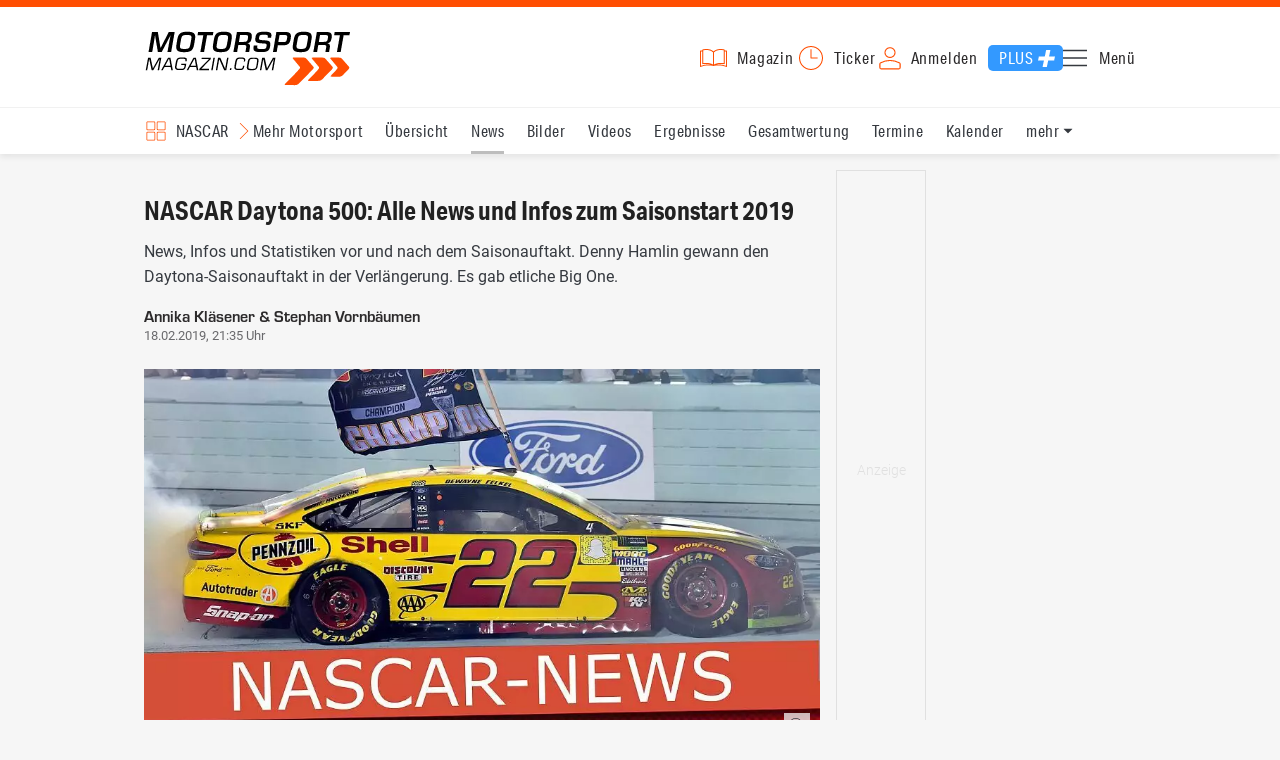

--- FILE ---
content_type: text/html; charset=utf-8
request_url: https://www.motorsport-magazin.com/nascar/news-252743-nascar-daytona-500-alle-news-und-infos-zum-saisonstart-2019/
body_size: 26906
content:
<!DOCTYPE html><html lang="de" data-device-tpl="desktop"><head><meta charset="utf-8"><meta name="viewport" content="width=device-width, initial-scale=1, shrink-to-fit=no, viewport-fit=cover"><link rel="preconnect" href="https://www.motorsport-magazin.com"><link rel="preconnect" crossorigin href="https://cmp.motorsport-magazin.com"><link rel="preconnect" crossorigin href="https://tm.motorsport-magazin.com"><link rel="preconnect" crossorigin href="https://img.motorsport-magazin.com"><link rel="preconnect" crossorigin href="https://images.motorsport-magazin.com"><link rel="preconnect" crossorigin href="https://www.googletagmanager.com"><link rel="dns-prefetch" href="https://www.google-analytics.com"><link rel="dns-prefetch" href="https://www.googleadservices.com"><link rel="preconnect" crossorigin href="https://fonts.googleapis.com"><link rel="preconnect" crossorigin href="https://fonts.gstatic.com"><link rel="dns-prefetch" href="https://www.google.com"><link rel="dns-prefetch" href="https://www.google.de"><link rel="dns-prefetch" href="https://www.gstatic.com"><link rel="dns-prefetch" href="https://m.addthis.com"><link rel="dns-prefetch" href="https://s7.addthis.com"><link rel="dns-prefetch" href="https://static.cleverpush.com"><link rel="preconnect" crossorigin href="https://use.typekit.net"><link rel="preconnect" crossorigin href="https://p.typekit.net"><link rel="dns-prefetch" href="https://www.facebook.com"><link rel="preconnect" crossorigin href="https://connect.facebook.net"><link rel="preconnect" crossorigin href="https://cdn.jsdelivr.net"><link rel="preconnect" crossorigin href="https://platform-api.sharethis.com"><link rel="dns-prefetch" href="https://ads.motorsport-magazin.com"><link rel="preconnect" crossorigin href="https://securepubads.g.doubleclick.net"><link rel="preconnect" crossorigin href="https://tpc.googlesyndication.com"><link rel="dns-prefetch" href="https://pagead2.googlesyndication.com"><link rel="dns-prefetch" href="https://pubads.g.doubleclick.net"><link rel="dns-prefetch" href="https://stats.g.doubleclick.net"><link rel="dns-prefetch" href="https://sync.teads.tv"><link rel="dns-prefetch" href="https://a.teads.tv"><link rel="dns-prefetch" href="https://t.teads.tv"><link rel="dns-prefetch" href="https://z.moatads.com"><link rel="dns-prefetch" href="https://stpd.cloud"><link rel="dns-prefetch" href="https://js.adscale.de"><link rel="preload" as="font" type="font/woff2" href="/fonts/71475860589005d0fa3a58fab5019830.woff2" crossorigin><link rel="preload" as="font" type="font/woff2" href="/fonts/74a53f043fc5bff8692c0a3c43c10fe2.woff2" crossorigin><link rel="preload" as="font" type="font/woff2" href="/fonts/8597e098eba56d0e807d8e7b566aeb87.woff2" crossorigin><link rel="preload" as="font" type="font/woff2" href="/fonts/de4708b307f660b0583cf7583b011124.woff2" crossorigin><script type="speculationrules">{"prefetch":[{"source":"document","eagerness":"conservative"},{"where":{"selector_matches":"a:not([target=_blank]):not([rel~=nofollow]):not([href^=\"#\"]):not([href^=\"mailto:\"]):not([href^=\"tel:\"]):not([download])"},"eagerness":"moderate"}],"prerender":[{"where":{"selector_matches":"a:not([target=_blank]):not([rel~=nofollow]):not([href^=\"#\"]):not([href^=\"mailto:\"]):not([href^=\"tel:\"]):not([download])"},"eagerness":"conservative"}]}</script><style>@font-face{font-family:aktiv-grotesk-condensed;src:url(/fonts/71475860589005d0fa3a58fab5019830.woff2) format("woff2"),url(/fonts/7bb9015dfd1982b34f946b540067e4ad.woff) format("woff"),url(/fonts/14a2e092ba7999f1b9a346d1ec26c4f6.opentype) format("opentype");font-display:fallback;font-style:normal;font-weight:400;font-stretch:normal}@font-face{font-family:aktiv-grotesk-condensed;src:url(/fonts/74a53f043fc5bff8692c0a3c43c10fe2.woff2) format("woff2"),url(/fonts/ce5f61eea29b35b58e0fcdcef221fac7.woff) format("woff"),url(/fonts/dd6d4c25a8bf6686da52d70b03aa3641.opentype) format("opentype");font-display:fallback;font-style:normal;font-weight:500;font-stretch:normal}@font-face{font-family:aktiv-grotesk-condensed;src:url(/fonts/8597e098eba56d0e807d8e7b566aeb87.woff2) format("woff2"),url(/fonts/2d1b3ceb66ea6ddea4b69d3dc41f7ed0.woff) format("woff"),url(/fonts/de03c502e1b0a097ae36103cd0d1e391.opentype) format("opentype");font-display:fallback;font-style:normal;font-weight:700;font-stretch:normal}.tk-aktiv-grotesk-condensed{font-family:aktiv-grotesk-condensed,sans-serif}@font-face{font-family:Roboto;font-style:normal;font-weight:300;font-display:fallback;src:url(/fonts/roboto/v29/roboto-v29-latin-300.woff2) format('woff2'),url(/fonts/roboto/v29/roboto-v29-latin-300.woff) format('woff')}@font-face{font-family:Roboto;font-style:normal;font-weight:400;font-display:fallback;src:url(/fonts/roboto/v29/roboto-v29-latin-regular.woff2) format('woff2'),url(/fonts/roboto/v29/roboto-v29-latin-regular.woff) format('woff')}@font-face{font-family:Roboto;font-style:normal;font-weight:500;font-display:fallback;src:url(/fonts/roboto/v29/roboto-v29-latin-500.woff2) format('woff2'),url(/fonts/roboto/v29/roboto-v29-latin-500.woff) format('woff')}@font-face{font-family:Roboto;font-style:normal;font-weight:700;font-display:fallback;src:url(/fonts/roboto/v29/roboto-v29-latin-700.woff2) format('woff2'),url(/fonts/roboto/v29/roboto-v29-latin-700.woff) format('woff')}@font-face{font-display:fallback;font-family:'Roboto Condensed';font-style:normal;font-weight:400;src:url(/fonts/roboto-condensed/v27/roboto-condensed-v27-latin-regular.woff2) format('woff2'),url(/fonts/roboto-condensed/v27/roboto-condensed-v27-latin-regular.woff) format('woff')}@font-face{font-display:fallback;font-family:'Roboto Condensed';font-style:normal;font-weight:600;src:url(/fonts/roboto-condensed/v27/roboto-condensed-v27-latin-600.woff2) format('woff2'),url(/fonts/roboto-condensed/v27/roboto-condensed-v27-latin-600.woff) format('woff')}@font-face{font-display:fallback;font-family:'Roboto Condensed';font-style:normal;font-weight:700;src:url(/fonts/roboto-condensed/v27/roboto-condensed-v27-latin-700.woff2) format('woff2'),url(/fonts/roboto-condensed/v27/roboto-condensed-v27-latin-700.woff) format('woff')}@font-face{font-family:eurostile;src:url(/fonts/de4708b307f660b0583cf7583b011124.woff2) format("woff2"),url(/fonts/5fd683d3fcbfcfdcf7af04fd93190d6d.woff) format("woff"),url(/fonts/32e74b6bd2ed2f82dfac0a106559ff68.opentype) format("opentype");font-display:fallback;font-style:normal;font-weight:700;font-stretch:normal}.tk-eurostile{font-family:eurostile,sans-serif}</style><link rel="preload" as="script" href="https://cmp.motorsport-magazin.com/unified/wrapperMessagingWithoutDetection.js"><link rel="preload" as="script" href="https://tm.motorsport-magazin.com/gtm.js?id=GTM-5H8V9CX"><link rel="preload" as="style" href="/css/style.1765294065.css" fetchpriority="high"><link rel="preload" as="script" href="/js/msm.min.1763631795.js"><link rel="stylesheet" href="/css/style.1765294065.css" media="all"><link rel="preload" as="style" href="https://cdn.jsdelivr.net/gh/lipis/flag-icons@6.6.6/css/flag-icons.min.css"><link rel="stylesheet" href="https://cdn.jsdelivr.net/gh/lipis/flag-icons@6.6.6/css/flag-icons.min.css" media="print" onload="this.media='all'"><title>NASCAR Daytona 500: Alle News und Infos zum Saisonstart 2019</title><link rel="canonical" href="https://www.motorsport-magazin.com/nascar/news-252743-nascar-daytona-500-alle-news-und-infos-zum-saisonstart-2019/"><meta name="language" content="de"><meta name="robots" content="index, follow, noarchive, noodp, max-snippet:-1, max-image-preview:large, max-video-preview:-1"><meta name="format-detection" content="telephone=no"><link rel="icon" type="image/png" href="/favicons/favicon-96x96.png" sizes="96x96" /><link rel="icon" type="image/svg+xml" href="/favicons/favicon.svg" /><link rel="shortcut icon" href="/favicons/favicon.ico" /><link rel="apple-touch-icon" sizes="180x180" href="/favicons/apple-touch-icon.png" /><meta name="apple-mobile-web-app-title" content="MSM" /><link rel="manifest" href="/favicons/site.webmanifest" /><meta property="og:locale" content="de_DE"><meta name="twitter:card" content="summary_large_image"><meta name="twitter:site" content="@MSM_Online"><meta property="twitter:url" content="https://www.motorsport-magazin.com/nascar/news-252743-nascar-daytona-500-alle-news-und-infos-zum-saisonstart-2019/"><meta property="article:publisher" content="https://www.facebook.com/motorsportmagazin/" /><meta property="og:site_name" content="Motorsport-Magazin.com"><meta property="og:type" content="article"><meta property="og:title" content="NASCAR Daytona 500: Alle News und Infos zum Saisonstart 2019"><meta property="og:url" content="https://www.motorsport-magazin.com/nascar/news-252743-nascar-daytona-500-alle-news-und-infos-zum-saisonstart-2019/"><meta name="twitter:title" content="NASCAR Daytona 500: Alle News und Infos zum Saisonstart 2019"><meta name="description" content="News, Infos und Statistiken vor und nach dem Saisonauftakt. Denny Hamlin gewann den Daytona-Saisonauftakt in der Verlängerung. Es gab etliche Big One."><meta name="twitter:image" content="https://images.motorsport-magazin.com/images/1200/627/q_80/n_fb/897101.jpg"><meta property="og:image" content="https://images.motorsport-magazin.com/images/1200/627/q_80/n_fb/897101.jpg"><meta property="og:image:secure_url" content="https://images.motorsport-magazin.com/images/1200/627/q_80/n_fb/897101.jpg"><meta property="og:image:type" content="image/jpeg"><meta property="og:image:width" content="1200"><meta property="og:image:height" content="627"><meta property="og:description" content="News, Infos und Statistiken vor und nach dem Saisonauftakt. Denny Hamlin gewann den Daytona-Saisonauftakt in der Verlängerung. Es gab etliche Big One."><meta name="twitter:description" content="News, Infos und Statistiken vor und nach dem Saisonauftakt. Denny Hamlin gewann den Daytona-Saisonauftakt in der Verlängerung. Es gab etliche Big One."><meta property="article:author" content="https://www.facebook.com/motorsportmagazin"><meta name="author" content="Annika Kläsener &amp; Stephan Vornbäumen"><meta property="article:published_time" content="2019-02-18T21:35:00+01:00"><meta property="article:modified_time" content="2024-05-31T12:03:13+02:00"><meta property="og:updated_time" content="2024-05-31T12:03:13+02:00"><meta name="keywords" content=""><meta name="news_keywords" content="NASCAR, Sports, Racing"><meta name="google-site-verification" content="CriDC1-Nf66adBHm1o_Qf5YORWCoZVD3zhDZ_7H4seA"><meta name="google-site-verification" content="kQQKm-QbZYTRyVdFPAN16mRMJuOuNX2sRbJusyGku2s"><meta name="p:domain_verify" content="a0bf20662530e66e8716f9dec19bc52a"><meta name="verify-v1" content="ApjIGckfE8tjwzpWqelsHBbSWr05r1HZf3yxFJoWuyw="><meta property="fb:admins" content="1110738559"><meta property="fb:pages" content="60543959122"><script type="application/ld+json">{ "@context": "http://schema.org", "@type": "BreadcrumbList", "itemListElement": [ { "@type": "ListItem", "position": 1, "item": { "@id": "https://www.motorsport-magazin.com", "name": "Motorsport-Magazin.com" } }, { "@type": "ListItem", "position": 2, "item": { "@id": "https://www.motorsport-magazin.com/nascar/", "name": "NASCAR" } }, { "@type": "ListItem", "position": 3, "item": { "@id": "https://www.motorsport-magazin.com/nascar/news.html", "name": "News" } } ]
}</script><script type="application/ld+json">{ "@context" : "http://schema.org", "@type" : "NewsArticle", "mainEntityOfPage": { "@type": "WebPage", "@id": "https://www.motorsport-magazin.com/nascar/news-252743-nascar-daytona-500-alle-news-und-infos-zum-saisonstart-2019/" }, "headline" : "NASCAR Daytona 500: Alle News und Infos zum Saisonstart 2019", "datePublished" : "2019-02-18T21:35:00+01:00", "dateModified" : "2024-05-31T12:03:13+02:00", "publisher" : { "@type" : "Organization", "name" : "Motorsport-Magazin.com", "logo" : { "@type" : "ImageObject", "url" : "https://img.motorsport-magazin.com/structured/htdocs/img/msm_logo.png", "width" : 227, "height" : 60 } }, "image" : [ { "@type" : "ImageObject", "url" : "https://images.motorsport-magazin.com/images/1200/800/0897101.jpg", "width" : "1200", "height" : "800" }, { "@type" : "ImageObject", "url" : "https://images.motorsport-magazin.com/images/1200/1200/0897101.jpg", "width" : "1200", "height" : "1200" }, { "@type" : "ImageObject", "url" : "https://images.motorsport-magazin.com/images/1200/900/0897101.jpg", "width" : "1200", "height" : "900" }, { "@type" : "ImageObject", "url" : "https://images.motorsport-magazin.com/images/1200/675/0897101.jpg", "width" : "1200", "height" : "675" }], "author" : { "@type" : "Person", "name" : "Annika Kl\u00e4sener & Stephan Vornb\u00e4umen" }, "description": "News, Infos und Statistiken vor und nach dem Saisonauftakt. Denny Hamlin gewann den Daytona-Saisonauftakt in der Verl\u00e4ngerung. Es gab etliche Big One."
}</script><style>div[id*="sp_message_container"] {	height: 100vh !important;	width: 100vw !important;	overflow: hidden !important;	transform: translateZ(0) !important;	will-change: auto !important;
}
div[id*="sp_message_container"] iframe {	height: 100vh !important;	width: 100vw !important;	border: 0 none !important;	transform: translateZ(0) !important;	will-change: auto !important;
}
div[id*="sp_message_container"] div {	max-height: 100vh !important;	height: 100vh !important;	overflow: auto !important;	transform: translateZ(0) !important;	will-change: auto !important;
}</style><style>#collection-component-1731340270918 { height: 450px; overflow: auto; margin-bottom: 1.5rem; }</style><script>function _typeof(t){return(_typeof="function"==typeof Symbol&&"symbol"==typeof Symbol.iterator?function(t){return typeof t}:function(t){return t&&"function"==typeof Symbol&&t.constructor===Symbol&&t!==Symbol.prototype?"symbol":typeof t})(t)}!function(){var t=function(){var t,e,o=[],n=window,r=n;for(;r;){try{if(r.frames.__tcfapiLocator){t=r;break}}catch(t){}if(r===n.top)break;r=n.parent}t||(!function t(){var e=n.document,o=!!n.frames.__tcfapiLocator;if(!o)if(e.body){var r=e.createElement("iframe");r.style.cssText="display:none",r.name="__tcfapiLocator",e.body.appendChild(r)}else setTimeout(t,5);return!o}(),n.__tcfapi=function(){for(var t=arguments.length,n=new Array(t),r=0;r<t;r++)n[r]=arguments[r];if(!n.length)return o;"setGdprApplies"===n[0]?n.length>3&&2===parseInt(n[1],10)&&"boolean"==typeof n[3]&&(e=n[3],"function"==typeof n[2]&&n[2]("set",!0)):"ping"===n[0]?"function"==typeof n[2]&&n[2]({gdprApplies:e,cmpLoaded:!1,cmpStatus:"stub"}):o.push(n)},n.addEventListener("message",(function(t){var e="string"==typeof t.data,o={};if(e)try{o=JSON.parse(t.data)}catch(t){}else o=t.data;var n="object"===_typeof(o)?o.__tcfapiCall:null;n&&window.__tcfapi(n.command,n.version,(function(o,r){var a={__tcfapiReturn:{returnValue:o,success:r,callId:n.callId}};t&&t.source&&t.source.postMessage&&t.source.postMessage(e?JSON.stringify(a):a,"*")}),n.parameter)}),!1))};"undefined"!=typeof module?module.exports=t:t()}();const d=document,w=window;var dataLayer=[{'ivw_cp': 'mix-artikel'}];let isUTM=!1;const ready=async t=>{"loading"!=d.readyState?t():d.addEventListener?d.addEventListener("DOMContentLoaded",t):d.attachEvent("onreadystatechange",function(){"complete"==d.readyState&&t()})},isEmpty=t=>null==t||""===t||!1===t||"false"==t,gCV=async t=>{const e=d.cookie.match("(^|;)\\s*"+t+"\\s*=\\s*([^;]+)");return e?e.pop():""},sL=async(t,e,n,a,o)=>{const s=d.head||d.getElementsByTagName("head")[0];let i=d.createElement("script");i.type="text/javascript",i.src=t,n&&(i.id=n),e&&(i.async=!0),a&&(i.defer=!0),"function"==typeof o&&(i.onload=o),s.appendChild(i)},eURIC=t=>""!=t?encodeURIComponent(t):"",dURIC=t=>""!=t?decodeURIComponent(t):"",sCV=async(t,e,n)=>{let a="";if(n){let t=new Date;t.setTime(t.getTime()+Math.round(24*n*60*60*1e3)),a="; expires="+t.toUTCString()}d.cookie=t+"="+(e||"")+a+"; path=/; domain=.motorsport-magazin.com"},utmQuery=dURIC(window.location.search.substring(1)),utmVariables=utmQuery.split("&"),utmParams=["utm_source","utm_medium","utm_campaign","utm_content","utm_term","utm_adwords","_adwords","adwords","gclid","utmads"],getUTMValue=async t=>{let e,n;for(n=0;n<utmVariables.length;n++)if((e=utmVariables[n].split("="))[0]===t)return null===e[1]?null:e[1]},valueExists=async t=>null!==t&&""!==t&&void 0!==t;utmParams.forEach(t=>{let e;getUTMValue(t).then(t=>valueExists(e=t)).then(n=>{n&&(isUTM=!0,sCV(t,e,1/24))}),gCV(t).then(t=>valueExists(t)).then(t=>{t&&(isUTM=!0)})}),window.nonIabVendorConsents=[],window.nonIabPurposeConsents=[],window._sp_queue=[],window._sp_={config:{accountId:1514,baseEndpoint:"https://cmp.motorsport-magazin.com",gdpr:{},targetingParams:{subscribed:false}}},sL("https://cmp.motorsport-magazin.com/unified/wrapperMessagingWithoutDetection.js",!0);</script><script>ready(function() { (function(w,d,s,l,i){w[l]=w[l]||[];w[l].push({'gtm.start':new Date().getTime(),event:'gtm.js'});var f=d.getElementsByTagName(s)[0],j=d.createElement(s),dl=l!='dataLayer'?'&l='+l:'';j.defer=true;j.src='https://tm.motorsport-magazin.com/gtm.js?id='+i+dl;f.parentNode.insertBefore(j,f);})(window,document,'script','dataLayer','GTM-5H8V9CX'); });</script><script>window.loadGPT = function(){ sL("https://securepubads.g.doubleclick.net/tag/js/gpt.js", true); sL("https://stpd.cloud/saas/6468", true); };</script><script>let GAMslots={};stpd=window.stpd||{que:[]};window.googletag=window.googletag||{cmd:[]},googletag.cmd.push(function(){GAMslots['div-gpt-ad-1645456296436-0'] = googletag.defineSlot('/23026833175/side-right-desktop', ['fluid', [300,600],[336,600],[300,250],[336,336],[320,320],[336,280]], 'div-gpt-ad-1645456296436-0').addService(googletag.pubads());GAMslots['div-gpt-ad-1669193967015-0'] = googletag.defineSlot('/23026833175/werbeplayer', ['fluid', [450, 253]], 'div-gpt-ad-1669193967015-0').addService(googletag.pubads());GAMslots['div-gpt-ad-1645459952423-0'] = googletag.defineSlot('/23026833175/content-1-desktop', ['fluid', [300,250],[336,336],[320,320],[336,280]], 'div-gpt-ad-1645459952423-0').addService(googletag.pubads());GAMslots['div-gpt-ad-1645459999838-0'] = googletag.defineSlot('/23026833175/content-2-desktop', ['fluid', [300,600],[336,600],[300,250],[336,336],[320,320],[336,280]], 'div-gpt-ad-1645459999838-0').addService(googletag.pubads());GAMslots['div-gpt-ad-1645464083471-0'] = googletag.defineSlot('/23026833175/content-3-desktop', ['fluid', [300,250],[336,336],[320,320],[336,280]], 'div-gpt-ad-1645464083471-0').addService(googletag.pubads());GAMslots['div-gpt-ad-1645464117460-0'] = googletag.defineSlot('/23026833175/content-4-desktop', ['fluid', [300,600],[336,600],[300,250],[336,336],[320,320],[336,280]], 'div-gpt-ad-1645464117460-0').addService(googletag.pubads());GAMslots['div-gpt-ad-1645464162910-0'] = googletag.defineSlot('/23026833175/content-5-desktop', ['fluid', [300,250],[336,336],[320,320],[336,280]], 'div-gpt-ad-1645464162910-0').addService(googletag.pubads());googletag.pubads().disableInitialLoad();googletag.pubads().enableSingleRequest();googletag.enableServices();});</script><script>const loadST=()=>{};</script></head><body><noscript><iframe src="https://tm.motorsport-magazin.com/ns.html?id=GTM-5H8V9CX" height="0" width="0" style="display:none;visibility:hidden"></iframe></noscript><div id="page" data-page="article-details"><header><section class="visually-hidden" id="accessibility-info" aria-labelledby="accessibility-heading" role="complementary" aria-label="Tastatur-Navigation für Barrierefreiheit"> <strong id="accessibility-heading">Tastatur-Navigation</strong> <p>Nutzen Sie die folgenden Tastenkombinationen für schnelle Navigation:</p> <nav aria-label="Skiplink (nur Screenreader)" class="visually-hidden"> <a href="#content">Zum Hauptinhalt springen</a> </nav> <nav aria-label="Accesskey-Navigation" role="navigation"> <ul> <li><strong>Windows (Chrome/Edge):</strong> <kbd>Alt+1</kbd> | <strong>Windows (Firefox):</strong> <kbd>Alt+Shift+1</kbd> | <strong>Mac (Chrome/Safari):</strong> <kbd>Ctrl+Option+1</kbd> | <strong>Mac (Firefox):</strong> <kbd>Ctrl+1</kbd> - Logo-Link zur Startseite springen</li> <li><strong>Windows (Chrome/Edge):</strong> <kbd>Alt+M</kbd> | <strong>Windows (Firefox):</strong> <kbd>Alt+Shift+M</kbd> | <strong>Mac (Chrome/Safari):</strong> <kbd>Ctrl+Option+M</kbd> | <strong>Mac (Firefox):</strong> <kbd>Ctrl+M</kbd> - Hauptmenü öffnen</li> <li><strong>Windows (Chrome/Edge):</strong> <kbd>Alt+2</kbd> | <strong>Windows (Firefox):</strong> <kbd>Alt+Shift+2</kbd> | <strong>Mac (Chrome/Safari):</strong> <kbd>Ctrl+Option+2</kbd> | <strong>Mac (Firefox):</strong> <kbd>Ctrl+2</kbd> - Hauptmenü fokussieren</li> <li><strong>Windows (Chrome/Edge):</strong> <kbd>Alt+S</kbd> | <strong>Windows (Firefox):</strong> <kbd>Alt+Shift+S</kbd> | <strong>Mac (Chrome/Safari):</strong> <kbd>Ctrl+Option+S</kbd> | <strong>Mac (Firefox):</strong> <kbd>Ctrl+S</kbd> - Suchformular fokussieren (nur nach <kbd>Alt+M</kbd>)</li> <li><strong>Windows (Chrome/Edge):</strong> <kbd>Alt+R</kbd> | <strong>Windows (Firefox):</strong> <kbd>Alt+Shift+R</kbd> | <strong>Mac (Chrome/Safari):</strong> <kbd>Ctrl+Option+R</kbd> | <strong>Mac (Firefox):</strong> <kbd>Ctrl+R</kbd> - Rennserien-Auswahl öffnen</li> <li><strong>Windows (Chrome/Edge):</strong> <kbd>Alt+3</kbd> | <strong>Windows (Firefox):</strong> <kbd>Alt+Shift+3</kbd> | <strong>Mac (Chrome/Safari):</strong> <kbd>Ctrl+Option+3</kbd> | <strong>Mac (Firefox):</strong> <kbd>Ctrl+3</kbd> - Rennserien-Auswahlliste fokussieren</li> <li><strong>Windows (Chrome/Edge):</strong> <kbd>Alt+L</kbd> | <strong>Windows (Firefox):</strong> <kbd>Alt+Shift+L</kbd> | <strong>Mac (Chrome/Safari):</strong> <kbd>Ctrl+Option+L</kbd> | <strong>Mac (Firefox):</strong> <kbd>Ctrl+L</kbd> - Login-Bereich</li> <li><strong>Windows (Chrome/Edge):</strong> <kbd>Alt+N</kbd> | <strong>Windows (Firefox):</strong> <kbd>Alt+Shift+N</kbd> | <strong>Mac (Chrome/Safari):</strong> <kbd>Ctrl+Option+N</kbd> | <strong>Mac (Firefox):</strong> <kbd>Ctrl+N</kbd> - Newsletter-Bereich (lädt Formular)</li> <li><strong>Windows (Chrome/Edge):</strong> <kbd>Alt+F</kbd> | <strong>Windows (Firefox):</strong> <kbd>Alt+Shift+F</kbd> | <strong>Mac (Chrome/Safari):</strong> <kbd>Ctrl+Option+F</kbd> | <strong>Mac (Firefox):</strong> <kbd>Ctrl+F</kbd> - Footer-Bereich</li> <li><strong>Windows (Chrome/Edge):</strong> <kbd>Alt+T</kbd> | <strong>Windows (Firefox):</strong> <kbd>Alt+Shift+T</kbd> | <strong>Mac (Chrome/Safari):</strong> <kbd>Ctrl+Option+T</kbd> | <strong>Mac (Firefox):</strong> <kbd>Ctrl+T</kbd> - Social Media Links</li> <li><strong>Windows (Chrome/Edge):</strong> <kbd>Alt+B</kbd> | <strong>Windows (Firefox):</strong> <kbd>Alt+Shift+B</kbd> | <strong>Mac (Chrome/Safari):</strong> <kbd>Ctrl+Option+B</kbd> | <strong>Mac (Firefox):</strong> <kbd>Ctrl+B</kbd> - Breadcrumb-Navigation</li> <li><strong>Windows (Chrome/Edge):</strong> <kbd>Alt+7</kbd> | <strong>Windows (Firefox):</strong> <kbd>Alt+Shift+7</kbd> | <strong>Mac (Chrome/Safari):</strong> <kbd>Ctrl+Option+7</kbd> | <strong>Mac (Firefox):</strong> <kbd>Ctrl+7</kbd> - Zum Hauptinhalt springen</li> </ul> </nav> <nav aria-label="Artikel-spezifische Accesskeys" role="navigation"> <h3>Artikel-Bereiche:</h3> <ul> <li><strong>Windows (Chrome/Edge):</strong> <kbd>Alt+Z</kbd> | <strong>Windows (Firefox):</strong> <kbd>Alt+Shift+Z</kbd> | <strong>Mac (Chrome/Safari):</strong> <kbd>Ctrl+Option+Z</kbd> | <strong>Mac (Firefox):</strong> <kbd>Ctrl+Z</kbd> - Comments box</li> <li><strong>Windows (Chrome/Edge):</strong> <kbd>Alt+Q</kbd> | <strong>Windows (Firefox):</strong> <kbd>Alt+Shift+Q</kbd> | <strong>Mac (Chrome/Safari):</strong> <kbd>Ctrl+Option+Q</kbd> | <strong>Mac (Firefox):</strong> <kbd>Ctrl+Q</kbd> - Verwandte Artikel</li> <li><strong>Windows (Chrome/Edge):</strong> <kbd>Alt+A</kbd> | <strong>Windows (Firefox):</strong> <kbd>Alt+Shift+A</kbd> | <strong>Mac (Chrome/Safari):</strong> <kbd>Ctrl+Option+A</kbd> | <strong>Mac (Firefox):</strong> <kbd>Ctrl+A</kbd> - Artikel-Inhalt</li> </ul> </nav> </section><div class="wrapper"><a href="/" title="Motorsport-Magazin.com" class="logo" accesskey="1">Motorsport-Magazin.com</a><div><span class="lmsk" id="magazin" data-lmsk="aHR0cHM6Ly9hYm8ubW90b3JzcG9ydC1tYWdhemluLmNvbS9iZXN0ZWxsZW4uaHRtbD9tc21fdmFsaWRfdXJsPTE=" title="Magazin bestellen">Magazin</span><a href="/neueste-artikel.html" id="update" title="Newsticker">Ticker</a><span data-login="false" data-login-text="Mein Konto" id="login" class="user-login" title="Anmelden" accesskey="L">Anmelden</span><a href="https://mein.motorsport-magazin.com/plus" data-login-type="existing" id="plus" title="Motorsport-Magazin.com Plus">Plus</a><span class="menu-toggle-btn" role="button" tabindex="0" aria-expanded="false" aria-controls="menu" aria-label="Hauptmenü öffnen" title="Hauptmenü öffnen" accesskey="M">Menü</span></div></div></header><nav aria-label="Bereichsnavigation" role="navigation"><div id="channel-nav" class="wrapper"><input type="checkbox" id="channel-selection-toggle" data-current-channel-id="24" /><label for="channel-selection-toggle" id="channel-selection" accesskey="R" aria-label="Rennserien-Auswahl öffnen: NASCAR">NASCAR</label><div class="main"><a href="/motorsport/" title="Mehr Motorsport">Mehr Motorsport</a><a href="/nascar/" title="NASCAR Übersicht">Übersicht</a><a href="/nascar/news.html" title="NASCAR News" class="active" aria-current="page">News</a><a href="/nascar/bilder.html" title="NASCAR Bilder">Bilder</a><a href="/nascar/videos.html" title="NASCAR Videos">Videos</a><a href="/nascar/ergebnisse-2025.html" title="NASCAR Ergebnisse">Ergebnisse</a><a href="/nascar/gesamtwertung-2025.html" title="NASCAR Gesamtwertung">Gesamtwertung</a><a href="/nascar/termine-heute-aktuell-zukunft.html" title="NASCAR Termine">Termine</a><a href="/nascar/rennkalender-2026.html" title="NASCAR Kalender">Kalender</a><a href="/nascar/tvprogramm.html" title="NASCAR TV-Programm">TV-Programm</a></div><span id="menu-dropdown">mehr</span><div id="channel-selection-list" class="dropdown-content" accesskey="3" aria-label="Rennserien-Auswahlliste" role="listbox"><a href="/" rel="nofollow" title="Startseite">Startseite</a><a href="/formel1/" title="Formel 1">Formel 1</a><a href="/motorrad/" title="Motorrad GP">Motorrad GP</a><a href="/dtm/" title="DTM">DTM</a><a href="/wec-langstrecken-wm/" title="WEC">WEC</a><a href="/formele/" title="Formel E">Formel E</a><a href="/motorsport/" title="Mehr Motorsport">Mehr Motorsport</a><a href="/auto-tuning/" title="Auto und Mobilität">Auto und Mobilität</a><a href="/sportwagen/" title="Sportwagen">Sportwagen</a><a href="/nascar/" title="NASCAR" class="active" aria-current="page">NASCAR</a><a href="/formelsport/" title="Formelsport">Formelsport</a><a href="/formel2/" title="Formel 2">Formel 2</a><a href="/formel3/" title="Formel 3">Formel 3</a><a href="/24h-stunden-le-mans/" title="24h Le Mans">24h Le Mans</a><a href="/24h-stunden-nuerburgring/" title="24h Nürburgring">24h Nürburgring</a><a href="/motogp/" title="MotoGP">MotoGP</a><a href="/superbike/" title="Superbike WSBK">Superbike WSBK</a><a href="/moto2/" title="Moto2">Moto2</a><a href="/moto3/" title="Moto3">Moto3</a><a href="/motoe/" title="MotoE">MotoE</a><a href="/gt-world-challenge/" title="GT World Challenge">GT World Challenge</a><a href="/adac-gt-masters/" title="GT Masters">GT Masters</a><a href="/us-racing/" title="US-Racing">US-Racing</a><a href="/indycar/" title="Indycar">Indycar</a><a href="/nls/" title="NLS">NLS</a><a href="/rallye/" title="Rallye">Rallye</a><a href="/dakar/" title="Dakar Rallye">Dakar Rallye</a><a href="/esports/" title="eSports und Games">eSports und Games</a><a href="https://www.motorsport-magazin.com/themen.html" title="Themen A-Z">Themen A-Z</a></div></div></nav><section class="ad-top"></section><main id="content" accesskey="7"><article class="details-content" id="article-details" accesskey="A" tabindex="0"><header><h1>NASCAR Daytona 500: Alle News und Infos zum Saisonstart 2019</h1><p class="teaser">News, Infos und Statistiken vor und nach dem Saisonauftakt. Denny Hamlin gewann den Daytona-Saisonauftakt in der Verlängerung. Es gab etliche Big One.</p><p class="content-infos"><span><strong>Annika Kläsener & Stephan Vornbäumen</strong><time datetime="2019-02-18T21:35:00+01:00">18.02.2019, 21:35 Uhr</time></span></p></header><picture class="detail-view" data-image-id="0897101"><source srcset="https://images.motorsport-magazin.com/images/320/180/q_80/0897101.webp 320w, https://images.motorsport-magazin.com/images/640/360/q_80/0897101.webp 640w, https://images.motorsport-magazin.com/images/960/540/q_80/0897101.webp 960w" sizes="(min-width: 1024px) 676px, (min-width: 576px) 640px, 320px" type="image/webp"><source srcset="https://images.motorsport-magazin.com/images/320/180/q_80/0897101.jpg 320w, https://images.motorsport-magazin.com/images/640/360/q_80/0897101.jpg 640w, https://images.motorsport-magazin.com/images/960/540/q_80/0897101.jpg 960w" sizes="(min-width: 1024px) 676px, (min-width: 576px) 640px, 320px" type="image/jpeg"><img loading="eager" decoding="async" fetchpriority="high" src="https://images.motorsport-magazin.com/images/960/540/q_80/0897101.jpg" srcset="https://images.motorsport-magazin.com/images/320/180/q_80/0897101.jpg 320w, https://images.motorsport-magazin.com/images/640/360/q_80/0897101.jpg 640w, https://images.motorsport-magazin.com/images/960/540/q_80/0897101.jpg 960w" sizes="(min-width: 1024px) 676px, (min-width: 576px) 640px, 320px" width="960" height="540" alt="Donuts gehören zur NASCAR wie Lucky Dogs und die Victory Lane, Foto: LAT/Motorsport-Magazin.com" title="Donuts gehören zur NASCAR wie Lucky Dogs und die Victory Lane, Foto: LAT/Motorsport-Magazin.com"></picture><figcaption><span>Donuts gehören zur NASCAR wie Lucky Dogs und die Victory Lane, Foto: LAT/Motorsport-Magazin.com</span></figcaption><div class="sharethis-inline-share-buttons"></div><section class="article-body" itemprop="articleBody"><h2>RACE CENTER: Daytona International Speedway</h2><ul><p><b>N&auml;chster LIVE-Termin</b><br>Freitag, 22. Februar um 17:35 - 18:55 Uhr MEZ: <br>Atlanta Motor Speedway - Practice 1</p><p>Hier geht es zum n&auml;chsten Rennen:</p><aside class="news-list news-box"><article><a href="/nascar/news-253235-nascar-atlanta-alle-news-infos-und-statistiken-zum-2-rennen/" title="NASCAR News 2019 - RACE CENTER: Atlanta Motor Speedway"></a><figure><picture class="lazy"><source srcset="https://img.motorsport-magazin.com/structured/htdocs/img/logo_white_16_9.svg" data-srcset="/120/68/q_80/897101.webp 120w, /240/135/q_80/897101.webp 240w, /360/203/q_80/897101.webp 360w, /480/270/q_80/897101.webp 480w" data-sizes="calc((100vw - 2rem) * 0.4)" type="image/webp"><source srcset="https://img.motorsport-magazin.com/structured/htdocs/img/logo_white_16_9.svg" data-srcset="/120/68/q_80/897101.jpg 120w, /240/135/q_80/897101.jpg 240w, /360/203/q_80/897101.jpg 360w, /480/270/q_80/897101.jpg 480w" data-sizes="calc((100vw - 2rem) * 0.4)" type="image/jpeg"><img class="lazy" loading="lazy" decoding="async" fetchpriority="low" src="https://img.motorsport-magazin.com/structured/htdocs/img/logo_white_16_9.svg" srcset="https://img.motorsport-magazin.com/structured/htdocs/img/logo_white_16_9.svg" data-src="/120/68/q_80/897101.jpg" data-srcset="/120/68/q_80/897101.jpg 120w, /240/135/q_80/897101.jpg 240w, /360/203/q_80/897101.jpg 360w, /480/270/q_80/897101.jpg 480w" data-sizes="calc((100vw - 2rem) * 0.4)" width="120" height="68" alt="NASCAR News 2019 - RACE CENTER: Atlanta Motor Speedway" title="NASCAR News 2019 - RACE CENTER: Atlanta Motor Speedway"></picture></figure><header><strong>NASCAR News 2019 - RACE CENTER: Atlanta Motor Speedway</strong></header></article></aside><h2>Montag, 18. Februar 2019</h2><p><b>Daytona 500: Denny Hamlin gewinnt chaotischen Saisonauftakt</b></p><picture class="lazy detail-view" data-image-id="0902113"><source srcset="https://img.motorsport-magazin.com/structured/htdocs/img/logo_white_16_9.svg" data-srcset="/320/180/q_80/0902113.webp 320w, /640/360/q_80/0902113.webp 640w, /960/540/q_80/0902113.webp 960w" data-sizes="(min-width: 1024px) 676px, (min-width: 576px) 640px, 320px" type="image/webp"><source srcset="https://img.motorsport-magazin.com/structured/htdocs/img/logo_white_16_9.svg" data-srcset="/320/180/q_80/0902113.jpg 320w, /640/360/q_80/0902113.jpg 640w, /960/540/q_80/0902113.jpg 960w" data-sizes="(min-width: 1024px) 676px, (min-width: 576px) 640px, 320px" type="image/jpeg"><img class="lazy" loading="lazy" decoding="async" fetchpriority="low" src="https://img.motorsport-magazin.com/structured/htdocs/img/logo_white_16_9.svg" srcset="https://img.motorsport-magazin.com/structured/htdocs/img/logo_white_16_9.svg" data-src="/960/540/q_80/0902113.jpg" data-srcset="/320/180/q_80/0902113.jpg 320w, /640/360/q_80/0902113.jpg 640w, /960/540/q_80/0902113.jpg 960w" data-sizes="(min-width: 1024px) 676px, (min-width: 576px) 640px, 320px" width="960" height="540" alt="Denny Hamlin musste lange auf den 32. Karrieresieg warten, Foto: LAT Images" title="Denny Hamlin musste lange auf den 32. Karrieresieg warten, Foto: LAT Images"></source></source></picture><figcaption><span>Denny Hamlin musste lange auf den 32. Karrieresieg warten, Foto: LAT Images</span></figcaption><p>Denny Hamlin ist der erste Sieger der neuen NASCAR-Saison 2019. Der Gibbs-Toyota-Pilot gewann den prestigetr&auml;chtigen Auftakt auf dem Daytona International Speedway nach 207 Runden in der Verl&auml;ngerung. Nach 47 erfolglosen Rennen beendete Hamlin mit dem zweiten Daytona-500-Sieg seine lange Durststrecke. Viele 'Big One' sorgten f&uuml;r ein verr&uuml;cktes Endergebnis.</p><p>Hamlin siegte nach 30 F&uuml;hrungsrunden vor Kyle Busch, Champion Joey Logano, dem starken Michael McDowell, Ty Dillon, Kyle Larson, dem bestplatziertem Rookie Ryan Preece, Jimmie Johnson und dem Zehnten Ross Chastain.</p><aside class="news-list news-box"><article><a href="/nascar/news-253122-nascar-daytona-500-denny-hamlin-gewinnt-chaos-saisonauftakt/" title="Rennbericht, Ergebnisse und Gesamtstand: 1. Saisonrennen - The 61st Annual Daytona 500"></a><figure><picture class="lazy"><source srcset="https://img.motorsport-magazin.com/structured/htdocs/img/logo_white_16_9.svg" data-srcset="/120/68/q_80/901686.webp 120w, /240/135/q_80/901686.webp 240w, /360/203/q_80/901686.webp 360w, /480/270/q_80/901686.webp 480w" data-sizes="calc((100vw - 2rem) * 0.4)" type="image/webp"><source srcset="https://img.motorsport-magazin.com/structured/htdocs/img/logo_white_16_9.svg" data-srcset="/120/68/q_80/901686.jpg 120w, /240/135/q_80/901686.jpg 240w, /360/203/q_80/901686.jpg 360w, /480/270/q_80/901686.jpg 480w" data-sizes="calc((100vw - 2rem) * 0.4)" type="image/jpeg"><img class="lazy" loading="lazy" decoding="async" fetchpriority="low" src="https://img.motorsport-magazin.com/structured/htdocs/img/logo_white_16_9.svg" srcset="https://img.motorsport-magazin.com/structured/htdocs/img/logo_white_16_9.svg" data-src="/120/68/q_80/901686.jpg" data-srcset="/120/68/q_80/901686.jpg 120w, /240/135/q_80/901686.jpg 240w, /360/203/q_80/901686.jpg 360w, /480/270/q_80/901686.jpg 480w" data-sizes="calc((100vw - 2rem) * 0.4)" width="120" height="68" alt="Rennbericht, Ergebnisse und Gesamtstand: 1. Saisonrennen - The 61st Annual Daytona 500" title="Rennbericht, Ergebnisse und Gesamtstand: 1. Saisonrennen - The 61st Annual Daytona 500"></picture></figure><header><strong>Rennbericht, Ergebnisse und Gesamtstand: 1. Saisonrennen - The 61st Annual Daytona 500</strong></header></article></aside><p><b>Statistiken zum 1. Saisonrennen:</b></p><p><b>Runden &amp; Renndauer:</b><br>
200+7 (60/60/80+7) Runden (517,5 Meilen), 3:45:55 Stunden<br><b>Sieger:</b> <br>Denny Hamlin (1. Sieg 2019, 2. Daytona-Sieg, 32. Karriere-Sieg)<br><b>Stage-Siege 2019:</b> <br>Stage 1: Kyle Busch (1. Stage-Sieg)<br>Stage 2: Ryan Blaney (1. Stage-Sieg)<br><b>Pole Award:</b><br>
William Byron (1. Pole 2019, 1. Daytona-Pole, 1. Karriere-Pole)<br><b>Rennunterbrechungen:</b> <br>12 (47 Runden), Rekord 2019: 12 (Daytona I)<br><b>F&uuml;hrungswechsel:</b> <br>15 (9 Fahrer), Rekord 2019: 15 (Daytona I)<br><b>Bester Rookie:</b> <br>Ryan Preece (Platz 8)<br><b>Gesamtstand Rookie-Wertung:</b><br>1. Ryan Preece, 30 Punkte<br>2. Daniel Hemric, 3 Punkte<br>3. Matt Tifft, 1 Punkt<br>4. Cody Ware, 1 Punkt<br><b>Gesamtstand Hersteller-Wertung:</b><br>1. Toyota, 40 Punkte (1 Sieg)<br>2. Ford, 33 Punkte<br>3. Chevrolet, 31 Punkte</p><h2>RACE DAY: Sonntag, 17. Februar 2019</h2><li><b>RACE DAY Winner:</b> Denny Hamlin gewinnt nach 207 Runden in der Verl&auml;ngerung</li><li><b>RACE DAY Stage 2:</b> Ryan Blaney gewinnt die zweite Stage</li><li><b>RACE DAY Stage 1:</b> Kyle Busch gewinnt die erste Stage der neuen Saison</li><li><b>RACE DAY to the back:</b> Kyle Larson, Jamie McMurray, Casey Mears</li><li><b>RACE DAY Facts:</b> Die letzten Infos vor dem Start</li><li><b>RACE DAY live:</b> NASCAR im Pay-TV (Motorvision TV am Sonntag ab 20:00 Uhr MEZ)</li><li><b>Final Practice (Happy Hour):</b> Michael McDowell im letzten Training vorne</li><li><b>Practice 4:</b> Paul Menard f&auml;hrt Bestzeit</li><li><b>Practice 3:</b> Kyle Busch schnellster Fahrer</li><li><b>RACE NIGHT:</b> Startaufstellung Daytona 500 (Top-10)</li><li><b>RACE NIGHT Duel 2:</b> Im zweiten Rennen siegt Champion Joey Logano</li><li><b>RACE NIGHT Duel 1:</b> Kevin Harvick gewinnt das erste Rennen</li><li><b>NEWS: </b>Zwei Frauen schreiben Geschichte</li><li><b>Happy Birthday!</b> Brad Keselowski (12.02.1984) </li><li><b>CLASH:</b> Jimmie Johnson eliminiert das Feld und wird zum Sieger erkl&auml;rt</li><li><b>CLASH Update:</b> Chase Elliott und Denny Hamlin starten von hinten</li><li><b>POLE DAY Qualifying Q2:</b> Polesetter William Byron und Alex Bowman bilden die 1. Startreihe</li><li><b>POLE DAY Qualifying Q1:</b> Alex Bowman vor William Byron</li><li><b>CLASH Startaufstellung (Auslosung):</b> Paul Menard und Kyle Busch starten aus der ersten Reihe</li><li><b>Practice 2:</b> Bubba Wallace schnellster Pilot vor Regenunterbrechung</li><li><b>Practice 1:</b> Martin Truex Junior im ersten Training vorne</li><li><b>CLASH Final Practice (Happy Hour):</b> Joey Logano gewinnt das erste Kr&auml;ftemessen</li><li><b>Race Facts:</b> Die letzten Clash-Sieger in Daytona</li><li><b>Entry List:</b> Advance Auto Parts Clash mit 20 Startern</li><li><b>Entry List:</b> Daytona-Starterliste mit 42 Fahrern</li><li><b>Schedule:</b> Daytona-Zeitplan vom 9. bis 17. Februar (Daytona Speedweeks)</li><li><b>NEWS:</b> NASCAR f&uuml;hrt Disqualifikation ein</li><li><b>NEWS:</b> Quin Houff deb&uuml;tiert f&uuml;r Spire Motorsports in Phoenix</li><li><b>NEWS:</b> Jamie McMurray startet in Daytona f&uuml;r Spire Motorsports</li></ul><p><b>Alle Bilder vom Daytona International Speedway</b> (Galerie wird st&auml;ndig erweitert)</p><div id="div-gpt-ad-1669193967015-0" class="ad-zone lazy-ad-zone sticky" style="min-width: 450px; min-height: 253px"></div><aside class="news-list news-box"><article><a href="/nascar/bilder/nascar-fotos-rennen-1-daytona-international-speedway,22,5,0,75,19988,0.html" title="Bildergalerie: 1. Rennen - 61th Annual Daytona 500"></a><figure class="section-icon gallery-icon"><picture class="lazy"><source srcset="https://img.motorsport-magazin.com/structured/htdocs/img/logo_white_16_9.svg" data-srcset="/120/68/q_80/902121.webp 120w, /240/135/q_80/902121.webp 240w, /360/203/q_80/902121.webp 360w, /480/270/q_80/902121.webp 480w" data-sizes="calc((100vw - 2rem) * 0.4)" type="image/webp"><source srcset="https://img.motorsport-magazin.com/structured/htdocs/img/logo_white_16_9.svg" data-srcset="/120/68/q_80/902121.jpg 120w, /240/135/q_80/902121.jpg 240w, /360/203/q_80/902121.jpg 360w, /480/270/q_80/902121.jpg 480w" data-sizes="calc((100vw - 2rem) * 0.4)" type="image/jpeg"><img class="lazy" loading="lazy" decoding="async" fetchpriority="low" src="https://img.motorsport-magazin.com/structured/htdocs/img/logo_white_16_9.svg" srcset="https://img.motorsport-magazin.com/structured/htdocs/img/logo_white_16_9.svg" data-src="/120/68/q_80/902121.jpg" data-srcset="/120/68/q_80/902121.jpg 120w, /240/135/q_80/902121.jpg 240w, /360/203/q_80/902121.jpg 360w, /480/270/q_80/902121.jpg 480w" data-sizes="calc((100vw - 2rem) * 0.4)" width="120" height="68" alt="Bildergalerie: 1. Rennen - 61th Annual Daytona 500" title="Bildergalerie: 1. Rennen - 61th Annual Daytona 500"></picture></figure><header><strong>Bildergalerie: 1. Rennen - 61th Annual Daytona 500</strong></header></article></aside><p><br></p><p><b>Race Facts: Die letzten Infos vor dem Start</b></p><div id="div-gpt-ad-1645459952423-0" class="ad-zone lazy-ad-zone" style="min-width: 336px; min-height: 336px"></div><picture class="lazy detail-view" data-image-id="0859963"><source srcset="https://img.motorsport-magazin.com/structured/htdocs/img/logo_white_16_9.svg" data-srcset="/320/180/q_80/0859963.webp 320w, /640/360/q_80/0859963.webp 640w, /960/540/q_80/0859963.webp 960w" data-sizes="(min-width: 1024px) 676px, (min-width: 576px) 640px, 320px" type="image/webp"><source srcset="https://img.motorsport-magazin.com/structured/htdocs/img/logo_white_16_9.svg" data-srcset="/320/180/q_80/0859963.jpg 320w, /640/360/q_80/0859963.jpg 640w, /960/540/q_80/0859963.jpg 960w" data-sizes="(min-width: 1024px) 676px, (min-width: 576px) 640px, 320px" type="image/jpeg"><img class="lazy" loading="lazy" decoding="async" fetchpriority="low" src="https://img.motorsport-magazin.com/structured/htdocs/img/logo_white_16_9.svg" srcset="https://img.motorsport-magazin.com/structured/htdocs/img/logo_white_16_9.svg" data-src="/960/540/q_80/0859963.jpg" data-srcset="/320/180/q_80/0859963.jpg 320w, /640/360/q_80/0859963.jpg 640w, /960/540/q_80/0859963.jpg 960w" data-sizes="(min-width: 1024px) 676px, (min-width: 576px) 640px, 320px" width="960" height="540" alt="Im letzten Jahr feierten Austin Dillon und Richard Childress den Daytona 500-Sieg, Foto: LAT Images" title="Im letzten Jahr feierten Austin Dillon und Richard Childress den Daytona 500-Sieg, Foto: LAT Images"></source></source></picture><figcaption><span>Im letzten Jahr feierten Austin Dillon und Richard Childress den Daytona 500-Sieg, Foto: LAT Images</span></figcaption><p><b>Aktive Rennsieger in Daytona: </b>Jimmie Johnson (3 Siege), Jamie McMurray, Kevin Harvick (2 Siege), Ryan Newman, Denny Hamlin, Austin Dillon, Joey Logano, Kyle Busch, Aric Almirola, Brad Keselowski, Ricky Stenhouse Junior , Kurt Busch, David Ragan, Erik Jones (1)</p><div id="inread_video"></div><p><b>Pole Awards in Daytona: </b>Chase Elliott (3 Awards), Jimmie Johnson, (2), Kevin Harvick, Paul Menard, Austin Dillon, Kyle Busch, Martin Truex Jr., Alex Bowman, <b>William Byron</b> (1)</p><p><b>Deb&uuml;t-Rennen in Daytona: </b>Kasey Kahne (2004), Alex Bowman (2014), Daniel Suarez (2017), William Byron (2018)</p><div id="div-gpt-ad-1645459999838-0" class="ad-zone lazy-ad-zone" style="min-width: 336px; min-height: 600px"></div><p><b>Erster Karriere-Pole Award in Daytona: </b>Jimmie Johnson (2002), Kevin Harvick (2002), Paul Menard (2008), Austin Dillon (2014) , Chase Elliott (2016), <b>William Byron (2019)</b></p><p><b>Erster Karriere-Sieg in Daytona: </b>Erik Jones (2018), Aric Almirola (2014), David Ragan (2011), Trevor Bayne (2011).</p><p><b>Siege von der Pole Position in Daytona: </b>26 in 142 Rennen</p><div id="div-gpt-ad-1645464083471-0" class="ad-zone lazy-ad-zone" style="min-width: 336px; min-height: 336px"></div><p><b>Letzter Sieg von der Pole Position in Daytona: </b>2015 (Dale Earnhardt Jr.)</p><p><b>Die meisten F&uuml;hrungsrunden in Daytona: </b>Richard Petty, 184 (1964)</p><p><b>Die meisten F&uuml;hrungswechsel in Daytona:</b> 74 (2011)</p><div id="div-gpt-ad-1645464117460-0" class="ad-zone lazy-ad-zone" style="min-width: 336px; min-height: 600px"></div><p><b>Die meisten Gelbphasen in Daytona:</b> 16 (2011)</p><p><b>Durchschnittswerte seit 2014 bis 2018 in Daytona:</b> 27,7 F&uuml;hrungswechsel 8,0 Gelbphasen &uuml;ber 37, Runden, 15,6 Runden ohne Rennunterbrechung, Tankfenster: 46-48 Runden</p><h2>Samstag, 16. Februar 2019</h2><p><b>Final Practice (Happy Hour): Michael McDowell im letzten Training vorne</b></p><div id="div-gpt-ad-1645464162910-0" class="ad-zone lazy-ad-zone" style="min-width: 336px; min-height: 336px"></div><picture class="lazy detail-view" data-image-id="0859695"><source srcset="https://img.motorsport-magazin.com/structured/htdocs/img/logo_white_16_9.svg" data-srcset="/320/180/q_80/0859695.webp 320w, /640/360/q_80/0859695.webp 640w, /960/540/q_80/0859695.webp 960w" data-sizes="(min-width: 1024px) 676px, (min-width: 576px) 640px, 320px" type="image/webp"><source srcset="https://img.motorsport-magazin.com/structured/htdocs/img/logo_white_16_9.svg" data-srcset="/320/180/q_80/0859695.jpg 320w, /640/360/q_80/0859695.jpg 640w, /960/540/q_80/0859695.jpg 960w" data-sizes="(min-width: 1024px) 676px, (min-width: 576px) 640px, 320px" type="image/jpeg"><img class="lazy" loading="lazy" decoding="async" fetchpriority="low" src="https://img.motorsport-magazin.com/structured/htdocs/img/logo_white_16_9.svg" srcset="https://img.motorsport-magazin.com/structured/htdocs/img/logo_white_16_9.svg" data-src="/960/540/q_80/0859695.jpg" data-srcset="/320/180/q_80/0859695.jpg 320w, /640/360/q_80/0859695.jpg 640w, /960/540/q_80/0859695.jpg 960w" data-sizes="(min-width: 1024px) 676px, (min-width: 576px) 640px, 320px" width="960" height="540" alt="Foto: LAT Images" title="Foto: LAT Images"></source></source></picture><figcaption><span>Foto: LAT Images</span></figcaption><p>Das f&uuml;nfte und letzte Training vor dem 'Great American Race' auf dem Daytona International Speedway endete mit einer Bestzeit von Michael McDowell im Front-Row-Ford. Viele Top-Fahrer blieben vorsichtshalber in der Garage und so waren nur 21 Piloten auf der Strecke zu sehen. Hinter McDowell erzielten Ty Dillon, Polesetter William Byron, Alex Bowman, Rookie Daniel Hemric, Champion Joey Logano, Jimmie Johnson, Daniel Suarez, Jamie McMurray und Brad Keselowski eine Top-10-Platzierung.</p><h2>Freitag, 15. Februar 2019</h2><p><b>Practice 4: Bestzeit f&uuml;r Paul Menard</b></p><picture class="lazy detail-view" data-image-id="0901644"><source srcset="https://img.motorsport-magazin.com/structured/htdocs/img/logo_white_16_9.svg" data-srcset="/320/180/q_80/0901644.webp 320w, /640/360/q_80/0901644.webp 640w, /960/540/q_80/0901644.webp 960w" data-sizes="(min-width: 1024px) 676px, (min-width: 576px) 640px, 320px" type="image/webp"><source srcset="https://img.motorsport-magazin.com/structured/htdocs/img/logo_white_16_9.svg" data-srcset="/320/180/q_80/0901644.jpg 320w, /640/360/q_80/0901644.jpg 640w, /960/540/q_80/0901644.jpg 960w" data-sizes="(min-width: 1024px) 676px, (min-width: 576px) 640px, 320px" type="image/jpeg"><img class="lazy" loading="lazy" decoding="async" fetchpriority="low" src="https://img.motorsport-magazin.com/structured/htdocs/img/logo_white_16_9.svg" srcset="https://img.motorsport-magazin.com/structured/htdocs/img/logo_white_16_9.svg" data-src="/960/540/q_80/0901644.jpg" data-srcset="/320/180/q_80/0901644.jpg 320w, /640/360/q_80/0901644.jpg 640w, /960/540/q_80/0901644.jpg 960w" data-sizes="(min-width: 1024px) 676px, (min-width: 576px) 640px, 320px" width="960" height="540" alt="Foto: LAT Images" title="Foto: LAT Images"></source></source></picture><figcaption><span>Foto: LAT Images</span></figcaption><p>Das zweite Training am Samstag &uuml;ber 50 Minuten gewann Paul Menard auf dem Daytona International Speedway. Mit 200.758 mph in 44.830 Sekunden war er schneller, als Kyle Busch in der ersten Session am Samstag. Hinter dem Wood-Brothers-Ford belegte Jamie McMurray im Chevrolet Rang drei. Bis einschlie&szlig;lich Rang 13 folgten nur noch Ford-Teams. Mit Parker Kligerman war nur ein Toyota-Fahrer auf der Strecke zu sehen. Die Top-10-komplettierten ab Platz drei: Ricky Stenhouse Jr. Ryan Newman, Clint Bowyer, Aric Almirola, Daniel Suarez, Joey Logano, Ryan Blaney und Brad Keselowski.</p> <p><br></p><p><b>Practice 3: Kyle Busch schnellster Fahrer</b></p><picture class="lazy detail-view" data-image-id="0901704"><source srcset="https://img.motorsport-magazin.com/structured/htdocs/img/logo_white_16_9.svg" data-srcset="/320/180/q_80/0901704.webp 320w, /640/360/q_80/0901704.webp 640w, /960/540/q_80/0901704.webp 960w" data-sizes="(min-width: 1024px) 676px, (min-width: 576px) 640px, 320px" type="image/webp"><source srcset="https://img.motorsport-magazin.com/structured/htdocs/img/logo_white_16_9.svg" data-srcset="/320/180/q_80/0901704.jpg 320w, /640/360/q_80/0901704.jpg 640w, /960/540/q_80/0901704.jpg 960w" data-sizes="(min-width: 1024px) 676px, (min-width: 576px) 640px, 320px" type="image/jpeg"><img class="lazy" loading="lazy" decoding="async" fetchpriority="low" src="https://img.motorsport-magazin.com/structured/htdocs/img/logo_white_16_9.svg" srcset="https://img.motorsport-magazin.com/structured/htdocs/img/logo_white_16_9.svg" data-src="/960/540/q_80/0901704.jpg" data-srcset="/320/180/q_80/0901704.jpg 320w, /640/360/q_80/0901704.jpg 640w, /960/540/q_80/0901704.jpg 960w" data-sizes="(min-width: 1024px) 676px, (min-width: 576px) 640px, 320px" width="960" height="540" alt="Kyle Busch f&auml;hrt Bestzeit, Foto: LAT Images" title="Kyle Busch f&auml;hrt Bestzeit, Foto: LAT Images"></source></source></picture><figcaption><span>Kyle Busch f&auml;hrt Bestzeit, Foto: LAT Images</span></figcaption><p>Das vierte Training auf dem Daytona International Speedway endete nach 50 Minuten mit einer Bestzeit von Kyle Busch. Der Gibbs-Toyota-Pilot absolvierte 15 Runden und erzielte dabei mit 200.285 mph in 44.936 Sekunden die bisher schnellste Zeit der Speedweeks.</p><p>Sein neuer Teamkollege Martin Truex Junior belegte Rang zwei. Hinter den beiden Toyota folgte mit Rookie Ryan Preece der beste Chevrolet-Fahrer auf Platz drei vor dem dritten Gibb-Toyota mit Erik Jones. Ryan Newman hielt auf Rang f&uuml;nf die Ford-Fahnen hoch. Matt DiBenedetto, Denny Hamlin, Bubba Wallace, David Ragan und Chase Elliott erzielten ebenfalls ein Top-10-Resultat.</p><h2>RACE NIGHT: Donnerstag/Freitag, 14./15. Februar</h2><h2>1. Rennen: The 61st Annual Daytona 500</h2><p><b>Daytona International Speedway, Daytona Beach, FL<br>Startaufstellung Top-10 (Qualifying/Duel 1 &amp; 2)</b></p><p>1. #24 William Byron (Chevrolet) Hendrick Motorsports, POLE AWARD<br>2. #88 Alex Bowman (Chevrolet) Hendrick Motorsports<br>3. #4 Kevin Harvick (Ford) Stewart-Haas Racing<br>4. #22 Joey Logano (Ford) Team Penske<br>5. #17 Ricky Stenhouse Jr. (Ford) Roush Fenway Racing<br>6. #14 Clint Bowyer (Ford) Stewart-Haas Racing<br>7. #21 Paul Menard (Ford) Wood Brothers Racing<br>8. #10 Aric Almirola (Ford) Stewart-Haas Racing<br>9. #48 Jimmie Johnson (Chevrolet) Hendrick Motorsports<br>10. #11 Denny Hamlin (Toyota) Joe Gibbs Racing</p><p><br></p><p><b>DUEL 2: Champion Joey Logano gewinnt das zweite Rennen</b></p><picture class="lazy detail-view" data-image-id="0901708"><source srcset="https://img.motorsport-magazin.com/structured/htdocs/img/logo_white_16_9.svg" data-srcset="/320/180/q_80/0901708.webp 320w, /640/360/q_80/0901708.webp 640w, /960/540/q_80/0901708.webp 960w" data-sizes="(min-width: 1024px) 676px, (min-width: 576px) 640px, 320px" type="image/webp"><source srcset="https://img.motorsport-magazin.com/structured/htdocs/img/logo_white_16_9.svg" data-srcset="/320/180/q_80/0901708.jpg 320w, /640/360/q_80/0901708.jpg 640w, /960/540/q_80/0901708.jpg 960w" data-sizes="(min-width: 1024px) 676px, (min-width: 576px) 640px, 320px" type="image/jpeg"><img class="lazy" loading="lazy" decoding="async" fetchpriority="low" src="https://img.motorsport-magazin.com/structured/htdocs/img/logo_white_16_9.svg" srcset="https://img.motorsport-magazin.com/structured/htdocs/img/logo_white_16_9.svg" data-src="/960/540/q_80/0901708.jpg" data-srcset="/320/180/q_80/0901708.jpg 320w, /640/360/q_80/0901708.jpg 640w, /960/540/q_80/0901708.jpg 960w" data-sizes="(min-width: 1024px) 676px, (min-width: 576px) 640px, 320px" width="960" height="540" alt="Titelverteidiger Joey Logano, Foto: LAT Images" title="Titelverteidiger Joey Logano, Foto: LAT Images"></source></source></picture><figcaption><span>Titelverteidiger Joey Logano, Foto: LAT Images</span></figcaption><p>Im zweiten Duel-Rennen ging es um die geraden Startpl&auml;tze vier bis 40. Alex Bowman f&uuml;hrte das Feld nach dem Start an. Single-File-Racing war angesagt. Am Ende des Feldes duellierten sich Brendan Gaughan und Joey Gase um den letzten Open-Startplatz. Ein 'High-Lane-Train' hatte sich mit 15 Waggons abgesetzt.</p><p>Erneut kamen die ersten Fahrer in Runde zw&ouml;lf zum Service. Erik Jones erhielt eine Strafe. Nach sieben F&uuml;hrungsrunden machte Gaughan seinen Boxenstopp und Clint Bowyer war anschlie&szlig;end der neue Leader. Sieben Fahrer konnten sich nach 22 absolvierten Runden etwas absetzen. Nach 30 Runden f&uuml;hrte zur Halbzeit weiterhin Bowyer vor Denny Hamlin, Aric Almirola und Champion Joey Logano.</p><p>Zehn Piloten k&auml;mpften in den letzten Runden um den Sieg. Logano machte in der letzten Runde eine zweite Reihe auf, ging in F&uuml;hrung und gewann zum ersten Mal ein Duel-Rennen vor Bowyer, Almirola und Hamlin. F&uuml;nfter wurde Kurt Busch, gefolgt von Ryan Blaney, Jamie McMurray, Chase Elliott, Austin und Bruder Ty Dillon. Gaughan sicherte sich als vierter Open-Fahrer einen Daytona-500-Startplatz.</p><p><br></p><p><b>DUEL 1: Kevin Harvick gewinnt das erste Duel-Rennen</b></p><picture class="lazy detail-view" data-image-id="0901634"><source srcset="https://img.motorsport-magazin.com/structured/htdocs/img/logo_white_16_9.svg" data-srcset="/320/180/q_80/0901634.webp 320w, /640/360/q_80/0901634.webp 640w, /960/540/q_80/0901634.webp 960w" data-sizes="(min-width: 1024px) 676px, (min-width: 576px) 640px, 320px" type="image/webp"><source srcset="https://img.motorsport-magazin.com/structured/htdocs/img/logo_white_16_9.svg" data-srcset="/320/180/q_80/0901634.jpg 320w, /640/360/q_80/0901634.jpg 640w, /960/540/q_80/0901634.jpg 960w" data-sizes="(min-width: 1024px) 676px, (min-width: 576px) 640px, 320px" type="image/jpeg"><img class="lazy" loading="lazy" decoding="async" fetchpriority="low" src="https://img.motorsport-magazin.com/structured/htdocs/img/logo_white_16_9.svg" srcset="https://img.motorsport-magazin.com/structured/htdocs/img/logo_white_16_9.svg" data-src="/960/540/q_80/0901634.jpg" data-srcset="/320/180/q_80/0901634.jpg 320w, /640/360/q_80/0901634.jpg 640w, /960/540/q_80/0901634.jpg 960w" data-sizes="(min-width: 1024px) 676px, (min-width: 576px) 640px, 320px" width="960" height="540" alt="Kevin Harvick im Stewart-Haas-Ford, Foto: LAT Images" title="Kevin Harvick im Stewart-Haas-Ford, Foto: LAT Images"></source></source></picture><figcaption><span>Kevin Harvick im Stewart-Haas-Ford, Foto: LAT Images</span></figcaption><p>In den beiden Duel-Rennen mit jeweils 21 Startern &uuml;ber 60 Runden ging es um die Startpl&auml;tze drei bis 40. Polesetter William Byron und Alex Bowman hatten zuvor am Sonntag im Qualifying die erste Startreihe ausgefahren. Den Sprung in das Starterfeld schafften ebenfalls vorzeitig Deb&uuml;tant Tyler Reddick und Casey Mears, als bestplatzierte Open-Fahrer des Quaifyings. Au&szlig;erdem werden in den beiden Duel-Rennen Bonuspunkte f&uuml;r die Top-10-Fahrer nach dem Stage-Prinzip vergeben.</p><p>Im ersten Rennen wurden die ungeraden Startpl&auml;tze ausgefahren. Polesetter William Byron machte zun&auml;chst die F&uuml;hrungsarbeit. Martin Truex Junior kam bereits in Runde zw&ouml;lf zum Service. Weitere 15 Fahrer folgten in der n&auml;chsten Runde. Die restlichen f&uuml;nf Piloten absolvierten in der 15. Runde ihren Boxenstopp. Brad Keselowski und Rookie Matt Tifft erhielten eine Strafe. Kevin Harvick f&uuml;hrte inzwischen vor Paul Menard. Nach 26 Runden gab es Gelb nach einem Dreher von Kyle Busch durch Kontakt mit Jimmie Johnson auf der Gegengeraden.</p><p>Zur Rennhalbzeit lag weiterhin Harvick vor Ricky Stenhouse Junior in Front. Zehn Runden vor Rennende hatten sich zehn Fahrer abgesetzt. Harvick verteidigte die F&uuml;hrung und siegte nach 44 F&uuml;hrungsrunden zum zweiten Mal in einem Duel-Rennen vor Stenhouse, Paul Menard, Matt DiBenedetto, Truex, Bubba Wallace, Chris Buescher, Johnson, Ryan Newman und Rookie Ryan Preece, der als Zehnter den letzten Bonuspunkt erzielte. Parker Kligerman qualifizierte sich mit dem zw&ouml;lften Platz als dritter Open-Fahrer f&uuml;r das Rennen am Sonntag. Ryan Truex konnte sich nicht qualifizieren. </p><h2>Donnerstag, 14. Februar 2019</h2><p><b>Besondere Premiere bei den Daytona 500 2019</b></p><picture class="lazy detail-view" data-image-id="0901758"><source srcset="https://img.motorsport-magazin.com/structured/htdocs/img/logo_white_16_9.svg" data-srcset="/320/180/q_80/0901758.webp 320w, /640/360/q_80/0901758.webp 640w, /960/540/q_80/0901758.webp 960w" data-sizes="(min-width: 1024px) 676px, (min-width: 576px) 640px, 320px" type="image/webp"><source srcset="https://img.motorsport-magazin.com/structured/htdocs/img/logo_white_16_9.svg" data-srcset="/320/180/q_80/0901758.jpg 320w, /640/360/q_80/0901758.jpg 640w, /960/540/q_80/0901758.jpg 960w" data-sizes="(min-width: 1024px) 676px, (min-width: 576px) 640px, 320px" type="image/jpeg"><img class="lazy" loading="lazy" decoding="async" fetchpriority="low" src="https://img.motorsport-magazin.com/structured/htdocs/img/logo_white_16_9.svg" srcset="https://img.motorsport-magazin.com/structured/htdocs/img/logo_white_16_9.svg" data-src="/960/540/q_80/0901758.jpg" data-srcset="/320/180/q_80/0901758.jpg 320w, /640/360/q_80/0901758.jpg 640w, /960/540/q_80/0901758.jpg 960w" data-sizes="(min-width: 1024px) 676px, (min-width: 576px) 640px, 320px" width="960" height="540" alt="Daniels war als erste Afro-Amerikanerin Teil einer Boxenstoppcrew in einer nationalen NASCAR-Serie, Foto: NASCAR on NBC/Twitter" title="Daniels war als erste Afro-Amerikanerin Teil einer Boxenstoppcrew in einer nationalen NASCAR-Serie, Foto: NASCAR on NBC/Twitter"></source></source></picture><figcaption><span>Daniels war als erste Afro-Amerikanerin Teil einer Boxenstoppcrew in einer nationalen NASCAR-Serie, Foto: NASCAR on NBC/Twitter</span></figcaption><p>Bei den Daytona 500 2019 werden zwei Frauen Geschichte schreiben. Brehanna Daniels und Breanna O'Leary geben als Teammitglieder von Rick Ware Racing ihr Deb&uuml;t beim 'Great American Race'. Beide sind f&uuml;rs Reifenwechseln zust&auml;ndig und beide sind Absolventinnen des NASCAR Drive for Diversity Pit Crew Development Program, mit dem die NASCAR f&uuml;r mehr Vielfalt an der Boxenmauer sorgen will. Zum ersten Mal waren Daniels und O'Leary bei den Coke Zero Sugar 400 im Juli 2018 im Einsatz.</p><p>Am Sonntag wechseln sie gemeinsam am Chevrolet Camaro ZL1 von Cody Ware mit der Startnummer 52 die Reifen. Teambesitzer Rick Ware k&uuml;ndigte bereits weitere Eins&auml;tze des Duos an. O'Leary spielte Softball an der Alcorn State University, bevor sie in das F&ouml;rderprogramm der NASCAR aufgenommen wurde. Daniels war Spielerin im Division I Basketball an der Norfolk State University. Beide stie&szlig;en 2016 zum F&ouml;rderprogramm.</p><h2>POLE &amp; CLASH DAY: Sonntag, 10. Februar 2019</h2><p><b>CLASH: Johnson eliminiert das Feld und wird zum Sieger erkl&auml;rt</b></p><picture class="lazy detail-view" data-image-id="0901217"><source srcset="https://img.motorsport-magazin.com/structured/htdocs/img/logo_white_16_9.svg" data-srcset="/320/180/q_80/0901217.webp 320w, /640/360/q_80/0901217.webp 640w, /960/540/q_80/0901217.webp 960w" data-sizes="(min-width: 1024px) 676px, (min-width: 576px) 640px, 320px" type="image/webp"><source srcset="https://img.motorsport-magazin.com/structured/htdocs/img/logo_white_16_9.svg" data-srcset="/320/180/q_80/0901217.jpg 320w, /640/360/q_80/0901217.jpg 640w, /960/540/q_80/0901217.jpg 960w" data-sizes="(min-width: 1024px) 676px, (min-width: 576px) 640px, 320px" type="image/jpeg"><img class="lazy" loading="lazy" decoding="async" fetchpriority="low" src="https://img.motorsport-magazin.com/structured/htdocs/img/logo_white_16_9.svg" srcset="https://img.motorsport-magazin.com/structured/htdocs/img/logo_white_16_9.svg" data-src="/960/540/q_80/0901217.jpg" data-srcset="/320/180/q_80/0901217.jpg 320w, /640/360/q_80/0901217.jpg 640w, /960/540/q_80/0901217.jpg 960w" data-sizes="(min-width: 1024px) 676px, (min-width: 576px) 640px, 320px" width="960" height="540" alt="Johnson gewinnt das Clash-Rennen, Foto: NASAR" title="Johnson gewinnt das Clash-Rennen, Foto: NASAR"></source></source></picture><figcaption><span>Johnson gewinnt das Clash-Rennen, Foto: NASAR</span></figcaption><p>Nach dem Qualifying folgte das Clash-Einladungsrennen &uuml;ber 75 Runden auf dem Daytona International Speedway. Es war ein z&auml;hes und langweiliges Rennen mit drei Regenunterbrechungen und einem 'Big One'. Dadurch stand der Sieger erst nach zwei Stunden fest. Das Rennen wurde nach 59 Runden abgebrochen und Jimmie Johnson zum Sieger erkl&auml;rt, nachdem er zuvor den entscheidenden 'Big One' ausgel&ouml;st hatte.</p> <p>Der ausgeloste Polesetter Paul Menard und Kyle Busch machten die ersten F&uuml;hrungsarbeiten nach dem Start. Chase Elliott und Denny Hamlin musste nach Trainingsunfall im Ersatzfahrzeug von hinten starten. Leichter Regen sorgte in Runde acht f&uuml;r eine Rennunterbrechung von 30 Minuten. Menard und die drei Penske-Piloten mit Vorjahressieger Brad Keselowski, Joey Logano und Ryan Blaney bestimmten das Tempo an der Spitze. Nach 25 von 75 Runden gab es eine zuvor festgelegte Competition Caution. F&uuml;nf Fahrer blieben allerdings auf der Strecke und kamen erst drei Runden sp&auml;ter zum Service.</p><p>Beim Restart in Runde 33 f&uuml;hrte Menard vor Blaney und Hamlin. Zwei Runden sp&auml;ter war Single-File-Racing angesagt. Nach 42 Runden wurden die F&uuml;hrenden Menard und Hamlin durch einen weiteren Regenschauer eingebremst. In Runde 47 wurde das Rennen fortgesetzt. Nach dem erneuten Restart &uuml;bernahm Johnson nach sch&ouml;nem Push hinter Menard den zweiten Platz vor den beiden Busch-Br&uuml;dern.</p><p>In Runde 55 machte Johnson einen fatalen Fehler, als er Menard seitlich am Heck traf und damit einen 'Big One' ausl&ouml;ste. Fast das gesamte Feld wurde eliminiert. Nur &Uuml;belt&auml;ter Johnson, Kurt Busch, Logano und Blaney kamen ohne Kaltverformungen davon. Nach dieser Aktion fing der Himmel verst&auml;ndlicherweise erneut an zu weinen. Es gab Rot und kurz darauf wurde Johnson zum Sieger erkl&auml;rt. Es gab nur wenige Gl&uuml;ckw&uuml;nsche.</p><picture class="lazy detail-view" data-image-id="0901216"><source srcset="https://img.motorsport-magazin.com/structured/htdocs/img/logo_white_16_9.svg" data-srcset="/320/180/q_80/0901216.webp 320w, /640/360/q_80/0901216.webp 640w, /960/540/q_80/0901216.webp 960w" data-sizes="(min-width: 1024px) 676px, (min-width: 576px) 640px, 320px" type="image/webp"><source srcset="https://img.motorsport-magazin.com/structured/htdocs/img/logo_white_16_9.svg" data-srcset="/320/180/q_80/0901216.jpg 320w, /640/360/q_80/0901216.jpg 640w, /960/540/q_80/0901216.jpg 960w" data-sizes="(min-width: 1024px) 676px, (min-width: 576px) 640px, 320px" type="image/jpeg"><img class="lazy" loading="lazy" decoding="async" fetchpriority="low" src="https://img.motorsport-magazin.com/structured/htdocs/img/logo_white_16_9.svg" srcset="https://img.motorsport-magazin.com/structured/htdocs/img/logo_white_16_9.svg" data-src="/960/540/q_80/0901216.jpg" data-srcset="/320/180/q_80/0901216.jpg 320w, /640/360/q_80/0901216.jpg 640w, /960/540/q_80/0901216.jpg 960w" data-sizes="(min-width: 1024px) 676px, (min-width: 576px) 640px, 320px" width="960" height="540" alt="'Big One' mit 16 von 20 Autos, Foto: LAT Images" title="'Big One' mit 16 von 20 Autos, Foto: LAT Images"></source></source></picture><figcaption><span>'Big One' mit 16 von 20 Autos, Foto: LAT Images</span></figcaption><p><br></p><p><b>Qualifying: Erste Daytona-500 und Karriere-Pole f&uuml;r William Byron</b></p><picture class="lazy detail-view" data-image-id="0901171"><source srcset="https://img.motorsport-magazin.com/structured/htdocs/img/logo_white_16_9.svg" data-srcset="/320/180/q_80/0901171.webp 320w, /640/360/q_80/0901171.webp 640w, /960/540/q_80/0901171.webp 960w" data-sizes="(min-width: 1024px) 676px, (min-width: 576px) 640px, 320px" type="image/webp"><source srcset="https://img.motorsport-magazin.com/structured/htdocs/img/logo_white_16_9.svg" data-srcset="/320/180/q_80/0901171.jpg 320w, /640/360/q_80/0901171.jpg 640w, /960/540/q_80/0901171.jpg 960w" data-sizes="(min-width: 1024px) 676px, (min-width: 576px) 640px, 320px" type="image/jpeg"><img class="lazy" loading="lazy" decoding="async" fetchpriority="low" src="https://img.motorsport-magazin.com/structured/htdocs/img/logo_white_16_9.svg" srcset="https://img.motorsport-magazin.com/structured/htdocs/img/logo_white_16_9.svg" data-src="/960/540/q_80/0901171.jpg" data-srcset="/320/180/q_80/0901171.jpg 320w, /640/360/q_80/0901171.jpg 640w, /960/540/q_80/0901171.jpg 960w" data-sizes="(min-width: 1024px) 676px, (min-width: 576px) 640px, 320px" width="960" height="540" alt="Erster Pole Award f&uuml;r William Byron, Foto: NASCAR" title="Erster Pole Award f&uuml;r William Byron, Foto: NASCAR"></source></source></picture><figcaption><span>Erster Pole Award f&uuml;r William Byron, Foto: NASCAR</span></figcaption><p>Das Qualifying um die erste Startreihe beim Saisonauftakt zum 61. 'Great American Race' gewann William Byron. Es war f&uuml;r den Hendrick-Piloten nicht nur die Daytona-500-Pole, sondern auch die erste Karriere-Pole. Zweiter wurde mit nur 0.036 Sekunden R&uuml;ckstand sein Teamkollege Alex Bowman, der im letzten Jahr den Pole Award gewonnen hatte. Auch die Pl&auml;tze drei und vier belegten die beiden restlichen Hendrick-Fahrer Jimmie Johnson und Chase Elliott.</p><p> Es war der 13. Pole Award f&uuml;r Hendrick Motorsports beim Saisonauftakt. Gleichzeitig konnte Chevrolet die 700. Pole in seiner Geschichte feiern. Au&szlig;er den beiden schnellsten Fahrern konnten sich noch die beiden bestplatzierten Open-Piloten f&uuml;r das Rennen vorzeitig qualifizieren und m&uuml;ssen nicht den Umweg &uuml;ber die beiden Duel-Rennen bestreiten. Den Sprung in das Starterfeld schafften Deb&uuml;tant Tyler Reddick mit einem starken 16. Platz und Casey Mears auf Rang 26.</p><h2>Samstag, 9. Februar 2019</h2><p><b>Practice 2: Bubba Wallace schnellster Pilot vor Regenunterbrechung</b></p><picture class="lazy detail-view" data-image-id="0888039"><source srcset="https://img.motorsport-magazin.com/structured/htdocs/img/logo_white_16_9.svg" data-srcset="/320/180/q_80/0888039.webp 320w, /640/360/q_80/0888039.webp 640w, /960/540/q_80/0888039.webp 960w" data-sizes="(min-width: 1024px) 676px, (min-width: 576px) 640px, 320px" type="image/webp"><source srcset="https://img.motorsport-magazin.com/structured/htdocs/img/logo_white_16_9.svg" data-srcset="/320/180/q_80/0888039.jpg 320w, /640/360/q_80/0888039.jpg 640w, /960/540/q_80/0888039.jpg 960w" data-sizes="(min-width: 1024px) 676px, (min-width: 576px) 640px, 320px" type="image/jpeg"><img class="lazy" loading="lazy" decoding="async" fetchpriority="low" src="https://img.motorsport-magazin.com/structured/htdocs/img/logo_white_16_9.svg" srcset="https://img.motorsport-magazin.com/structured/htdocs/img/logo_white_16_9.svg" data-src="/960/540/q_80/0888039.jpg" data-srcset="/320/180/q_80/0888039.jpg 320w, /640/360/q_80/0888039.jpg 640w, /960/540/q_80/0888039.jpg 960w" data-sizes="(min-width: 1024px) 676px, (min-width: 576px) 640px, 320px" width="960" height="540" alt="Bubba Wallace f&auml;hrt Bestzeit, Foto: NASCAR" title="Bubba Wallace f&auml;hrt Bestzeit, Foto: NASCAR"></source></source></picture><figcaption><span>Bubba Wallace f&auml;hrt Bestzeit, Foto: NASCAR</span></figcaption><p>Das zweite Training zum Daytona 500 musste nach knapp 47 Minuten vorzeitig wegen eines Regenschauers beendet werden. Bubba Wallace spulte nur sechs Runden ab und erzielte mit 195.008 mph in 46.149 Sekunden die Bestzeit. Hinter dem Petty-Piloten landete mit Ty Dillon ein zweiter Chevrolet-Fahrer auf Rang zwei.</p><p> Es folgten mit David Ragan, Ricky Stenhouse Junior, Paul Menard und Michael McDowell vier Ford-Piloten auf den Positionen drei bis sechs. Martin Truex Junior, der im ersten Training die Nase vorne hatte, war schnellster Toyota-Fahrer auf Platz sieben. Alex Bowman, William Byron und Chase Elliott beendeten das Training ebenfalls mit einer Top-10-Platzierung. Insgesamt waren nur 37 von 46 Fahrern auf der Strecke.</p> <p><br></p><p><b>Practice 1: Martin Truex Junior im ersten Training vorne</b></p><picture class="lazy detail-view" data-image-id="0892022"><source srcset="https://img.motorsport-magazin.com/structured/htdocs/img/logo_white_16_9.svg" data-srcset="/320/180/q_80/0892022.webp 320w, /640/360/q_80/0892022.webp 640w, /960/540/q_80/0892022.webp 960w" data-sizes="(min-width: 1024px) 676px, (min-width: 576px) 640px, 320px" type="image/webp"><source srcset="https://img.motorsport-magazin.com/structured/htdocs/img/logo_white_16_9.svg" data-srcset="/320/180/q_80/0892022.jpg 320w, /640/360/q_80/0892022.jpg 640w, /960/540/q_80/0892022.jpg 960w" data-sizes="(min-width: 1024px) 676px, (min-width: 576px) 640px, 320px" type="image/jpeg"><img class="lazy" loading="lazy" decoding="async" fetchpriority="low" src="https://img.motorsport-magazin.com/structured/htdocs/img/logo_white_16_9.svg" srcset="https://img.motorsport-magazin.com/structured/htdocs/img/logo_white_16_9.svg" data-src="/960/540/q_80/0892022.jpg" data-srcset="/320/180/q_80/0892022.jpg 320w, /640/360/q_80/0892022.jpg 640w, /960/540/q_80/0892022.jpg 960w" data-sizes="(min-width: 1024px) 676px, (min-width: 576px) 640px, 320px" width="960" height="540" alt="Martin Truex Junior beim Auftakt auf Rang eins, Foto: LAT Images" title="Martin Truex Junior beim Auftakt auf Rang eins, Foto: LAT Images"></source></source></picture><figcaption><span>Martin Truex Junior beim Auftakt auf Rang eins, Foto: LAT Images</span></figcaption><p>Nach dem Clash-Training mit 20 Fahrern konnten endlich die Daytona-500-Teilnehmer in die Saison 2019 starten. Insgesamt 42 Piloten waren beim ersten Training auf der Strecke zu sehen. Nach 50 Minuten hatte Martin Truex Junior im Gibbs-Toyota mit 195.920 mph in 45.937 Sekunden die Bestzeit erzielt.</p><p> Seine Teamkollegen Kyle Busch und Erik Jones folgten auf den Pl&auml;tzen zwei und drei. Der Xfinity-Champion Tyler Reddick, der zuvor lange gef&uuml;hrt hatte, belegte im dritten Childress-Chevrolet Rang vier. In den Top-10 gab es weitere &Uuml;berraschungen. Ty Dillon wurde F&uuml;nfter vor Brendan Gaughan, Rookie Daniel Hemric, Matt DiBenedetto, Alex Bowman und Michael McDowell.</p><p><br></p><p><b>CLASH Final Practice (Happy Hour): Joey Logano f&auml;hrt die erste Bestzeit des Jahres</b></p><picture class="lazy detail-view" data-image-id="0896146"><source srcset="https://img.motorsport-magazin.com/structured/htdocs/img/logo_white_16_9.svg" data-srcset="/320/180/q_80/0896146.webp 320w, /640/360/q_80/0896146.webp 640w, /960/540/q_80/0896146.webp 960w" data-sizes="(min-width: 1024px) 676px, (min-width: 576px) 640px, 320px" type="image/webp"><source srcset="https://img.motorsport-magazin.com/structured/htdocs/img/logo_white_16_9.svg" data-srcset="/320/180/q_80/0896146.jpg 320w, /640/360/q_80/0896146.jpg 640w, /960/540/q_80/0896146.jpg 960w" data-sizes="(min-width: 1024px) 676px, (min-width: 576px) 640px, 320px" type="image/jpeg"><img class="lazy" loading="lazy" decoding="async" fetchpriority="low" src="https://img.motorsport-magazin.com/structured/htdocs/img/logo_white_16_9.svg" srcset="https://img.motorsport-magazin.com/structured/htdocs/img/logo_white_16_9.svg" data-src="/960/540/q_80/0896146.jpg" data-srcset="/320/180/q_80/0896146.jpg 320w, /640/360/q_80/0896146.jpg 640w, /960/540/q_80/0896146.jpg 960w" data-sizes="(min-width: 1024px) 676px, (min-width: 576px) 640px, 320px" width="960" height="540" alt="Guter Start f&uuml;r Joey Logano, Foto: NASCAR" title="Guter Start f&uuml;r Joey Logano, Foto: NASCAR"></source></source></picture><figcaption><span>Guter Start f&uuml;r Joey Logano, Foto: NASCAR</span></figcaption><p>Das einzige Training f&uuml;r das Clash-Einladungsrennen mit 20 Teilnehmern endete nach 80 Minuten mit einer Bestzeit f&uuml;r den amtierenden Champion Joey Logano im Penske-Ford. Der Champion und Clash-Sieger von 2017 absolvierte insgesamt 27 Runden und erzielte dabei eine Bestzeit mit 196.786 mph in 45.735 Sekunden. Es folgten drei Chevrolet-Fahrer mit Jimmie Johnson, Austin Dillon und Chase Elliott. Elliott hatte allerdings kurz vor Ende der Session einen Unfall mit Mauerkontakt.</p><p> Kevin Harvick, Ryan Newman und Denny Hamlin waren ebenfalls involviert. Harvick landete auf Rang f&uuml;nf vor Daniel Suarez, der in der letzten Minute einen Dreher hinlegte. Hinter Clint Bowyer war Hamlin auf Rang acht bester Toyota-Pilot. Newman und Alex Bowman komplettierten die Top-10. Einige Fahrer werden wohl in ihr Ersatzauto wechseln m&uuml;ssen. Vorjahressieger Brad Keselowski belegte Rang 13.</p><p><br></p><p><b>Entry List &amp; Race Facts: 20 Starter beim Advance Auto Parts Clash in Daytona</b></p><picture class="lazy detail-view" data-image-id="0900040"><source srcset="https://img.motorsport-magazin.com/structured/htdocs/img/logo_white_16_9.svg" data-srcset="/320/180/q_80/0900040.webp 320w, /640/360/q_80/0900040.webp 640w, /960/540/q_80/0900040.webp 960w" data-sizes="(min-width: 1024px) 676px, (min-width: 576px) 640px, 320px" type="image/webp"><source srcset="https://img.motorsport-magazin.com/structured/htdocs/img/logo_white_16_9.svg" data-srcset="/320/180/q_80/0900040.jpg 320w, /640/360/q_80/0900040.jpg 640w, /960/540/q_80/0900040.jpg 960w" data-sizes="(min-width: 1024px) 676px, (min-width: 576px) 640px, 320px" type="image/jpeg"><img class="lazy" loading="lazy" decoding="async" fetchpriority="low" src="https://img.motorsport-magazin.com/structured/htdocs/img/logo_white_16_9.svg" srcset="https://img.motorsport-magazin.com/structured/htdocs/img/logo_white_16_9.svg" data-src="/960/540/q_80/0900040.jpg" data-srcset="/320/180/q_80/0900040.jpg 320w, /640/360/q_80/0900040.jpg 640w, /960/540/q_80/0900040.jpg 960w" data-sizes="(min-width: 1024px) 676px, (min-width: 576px) 640px, 320px" width="960" height="540" alt="Das Einladungsrennen vor dem Saisonstart, Foto: NASCAR" title="Das Einladungsrennen vor dem Saisonstart, Foto: NASCAR"></source></source></picture><figcaption><span>Das Einladungsrennen vor dem Saisonstart, Foto: NASCAR</span></figcaption><p>Vor dem Daytona 500 findet traditionell der Advance Auto Parts Clash statt (10. Februar 2019/21:00 Uhr MEZ). NASCAR ver&ouml;ffentlichte die 20 Starter f&uuml;r das Einladungsrennen. </p><p>Qualifiziert sind Polesetter der Saison 2018, ehemalige Sieger des Clash-Rennens (die 2018 Vollzeit im Cup an den Start gingen), ehemalige Sieger der Daytona 500 (die 2018 Vollzeit im Cup an den Start gingen), ehemalige Polesetter der Daytona 500 (die 2018 Vollzeit im Cup an den Start gingen) und alle Teilnehmer der Playoffs 2018. </p><p>Sieger 2018: Brad Keselowski<br>Sieger 2017: Joey Logano<br>Sieger 2016: Denny Hamlin<br>Sieger 2015: Matt Kenseth<br>Sieger 2014: Denny Hamlin<br>Sieger 2013: Kevin Harvick</p><p><b>Entry List: Daytona International Speedway</b><br>Advance Auto Parts Clash in Daytona<br>Einladungsrennen: 20 Fahrer</p><p><b>Polesetter 2018 (13 Fahrer):</b><br>
#1 Kurt Busch (Chevrolet) Chip Ganassi Racing<br>#4 Kevin Harvick (Ford) Stewart-Haas Racing<br>#9 Chase Elliott (Chevrolet) Hendrick Motorsports<br>#11 Denny Hamlin (Toyota) Joe Gibbs Racing<br>#12 Ryan Blaney (Ford) Team Penske<br>#18 Kyle Busch (Toyota) Joe Gibbs Racing<br>#19 Martin Truex Jr. (Toyota) Joe Gibbs Racing<br>#20 Erik Jones (Toyota) Joe Gibbs Racing<br>#21 Paul Menard (Ford) Wood Brothers Racing<br>#22 Joey Logano (Ford) Team Penske<br>#41 Daniel Suarez (Ford) Stewart-Haas Racing<br>#42 Kyle Larson (Chevrolet) Chip Ganassi Racing<br>#88 Alex Bowman (Chevrolet) Hendrick Motorsports</p><p><b>Ehemalige Sieger der Daytona 500 (2 Fahrer): </b><br>#6 Ryan Newman (Ford) Roush Fenway Racing<br>#40 Jamie McMurray (Chevrolet) Spire Motorsports</p><p><b>Ehemalige Polesetter der Daytona 500 (2 Fahrer): </b><br>#3 Austin Dillon (Chevrolet) Richard Childress Racing<br>#48 Jimmie Johnson (Chevrolet) Hendrick Motorsports</p><p><b>Playoff-Teilnehmer 2018 (3 Fahrer): </b><br>#2 Brad Keselowski (Ford) Team Penske<br>#10 Aric Almirola (Ford) Stewart-Haas Racing<br>#14 Clint Bowyer (Ford) Stewart-Haas Racing</p><h2>Donnerstag, 7. Februar 2019</h2><p><b>Entry List f&uuml;r das 1. Saisonrennen auf dem Daytona International Speedway mit 42 Fahrern</b></p><picture class="lazy detail-view" data-image-id="0900522"><source srcset="https://img.motorsport-magazin.com/structured/htdocs/img/logo_white_16_9.svg" data-srcset="/320/180/q_80/0900522.webp 320w, /640/360/q_80/0900522.webp 640w, /960/540/q_80/0900522.webp 960w" data-sizes="(min-width: 1024px) 676px, (min-width: 576px) 640px, 320px" type="image/webp"><source srcset="https://img.motorsport-magazin.com/structured/htdocs/img/logo_white_16_9.svg" data-srcset="/320/180/q_80/0900522.jpg 320w, /640/360/q_80/0900522.jpg 640w, /960/540/q_80/0900522.jpg 960w" data-sizes="(min-width: 1024px) 676px, (min-width: 576px) 640px, 320px" type="image/jpeg"><img class="lazy" loading="lazy" decoding="async" fetchpriority="low" src="https://img.motorsport-magazin.com/structured/htdocs/img/logo_white_16_9.svg" srcset="https://img.motorsport-magazin.com/structured/htdocs/img/logo_white_16_9.svg" data-src="/960/540/q_80/0900522.jpg" data-srcset="/320/180/q_80/0900522.jpg 320w, /640/360/q_80/0900522.jpg 640w, /960/540/q_80/0900522.jpg 960w" data-sizes="(min-width: 1024px) 676px, (min-width: 576px) 640px, 320px" width="960" height="540" alt="Bei den Daytona 500 gibt es ein komplettes Starterfeld von 40 Autos, Foto: NASCAR" title="Bei den Daytona 500 gibt es ein komplettes Starterfeld von 40 Autos, Foto: NASCAR"></source></source></picture><figcaption><span>Bei den Daytona 500 gibt es ein komplettes Starterfeld von 40 Autos, Foto: NASCAR</span></figcaption><p>Die erste vorl&auml;ufige Starterliste f&uuml;r den Saisonauftakt der Monster Energy NASCAR Cup Series 2019 ist erschienen. 42 Fahrer sind bislang f&uuml;r die Daytona 500 am 17. Februar gemeldet. Wahrscheinlich werden es aber mindestens 43, denn Obaika Racing steht noch nicht auf der Starterliste. Das Team stellte am Mittwoch jedoch seinen Boliden f&uuml;r die Daytona 500 inklusive Sponsoring vor und plant, die komplette Saison 2019 zu bestreiten. Einen Charter f&uuml;r den Toyota #97 hat das Team allerdings nicht.</p><p>Neben den 36 Charter-Teams sind f&uuml;r die Daytona 500 bislang sechs Open-Teams gemeldet. Mit Obaika Racing w&auml;ren es sieben. Somit w&uuml;rden drei Teams in der Qualifikation ausscheiden. Germain Racing setzt mit der #27 einen zweiten Boliden ein, der in Zusammenarbeit mit Jay Robinson, dem Besitzer von Premium Motorsports, aufgebaut wird. Momentan sieht es danach aus, dass es ein einmaliger Einsatz sein wird.</p><p>Der amtierende Xfinity-Series-Champion, Tyler Reddick, greift f&uuml;r Richard Childress Racing ins Lenkrad. Das Team setzt in Daytona einen dritten Chevrolet ein. Dieser wird die #31 tragen, da Neuzugang Daniel Hemric 2019 die #8 Vollzeit pilotieren wird. Ob die #31 im Laufe der Saison nochmal zum Einsatz kommen wird, ist unklar. </p> <p><b>Entry List: Daytona International Speedway</b><br>1. Saisonrennen: 36 Charter-Teams, 6 Open-Teams</p><p><b>Charter-Teams</b><br>#00 Landon Cassill (Chevrolet) StarCom Racing<br>#1 Kurt Busch (Chevrolet) Chip Ganassi Racing<br>#2 Brad Keselowski (Ford) Team Penske<br>#3 Austin Dillon (Chevrolet) Richard Childress Racing<br>#4 Kevin Harvick (Ford) Stewart-Haas Racing<br>#6 Ryan Newman (Ford) Roush Fenway Racing<br>#8 Daniel Hemric (Chevrolet) Richard Childress Racing<br>#9 Chase Elliott (Chevrolet) Hendrick Motorsports<br>#10 Aric Almirola (Ford) Stewart-Haas Racing<br>#11 Denny Hamlin (Toyota) Joe Gibbs Racing<br>#12 Ryan Blaney (Ford) Team Penske<br>#13 Ty Dillon (Chevrolet) Germain Racing<br>#14 Clint Bowyer (Ford) Stewart-Haas Racing<br>#15 Ross Chastain (Chevrolet) Premium Motorsports<br>#17 Ricky Stenhouse Jr. (Ford) Roush Fenway Racing<br>#18 Kyle Busch (Toyota) Joe Gibbs Racing<br>#19 Martin Truex Jr. (Toyota) Joe Gibbs Racing<br>#20 Erik Jones (Toyota) Joe Gibbs Racing<br>#21 Paul Menard (Ford) Wood Brothers Racing<br>#22 Joey Logano (Ford) Team Penske<br>#24 William Byron (Chevrolet) Hendrick Motorsports<br>#32 Corey LaJoie (Ford) GO FAS Racing<br>#34 Michael McDowell (Ford) Front Row Motorsports<br>#36 Matt Tifft (Ford) Front Row Motorsports<br>#37 Chris Buescher (Chevrolet) JTG Daugherty Racing<br>#38 David Ragan (Ford) Front Row Motorsports<br>#40 Jamie McMurray (Chevrolet) Spire Motorsports<br>#41 Daniel Suarez (Ford) Stewart-Haas Racing<br>#42 Kyle Larson (Chevrolet) Chip Ganassi Racing<br>#43 Darrell Wallace Jr. (Chevrolet) Richard Petty Motorsports<br>#47 Ryan Preece (Chevrolet) JTG Daugherty Racing<br>#48 Jimmie Johnson (Chevrolet) Hendrick Motorsports<br>#51 B.J. McLeod (Chevrolet) Petty Ware Racing<br>#52 Cody Ware (Chevrolet) Rick Ware Racing<br>#88 Alex Bowman (Chevrolet) Hendrick Motorsports<br>#95 Matt DiBenedetto (Toyota) Leavine Family Racing</p><p><b>Open-Teams</b><br>#27 Casey Mears (Chevrolet) Germain Racing<br>#31 Tyler Reddick (Chevrolet) Richard Childress Racing<br>#162 Brendan Gaughan (Chevrolet) Beard Motorsports<br>#66 Joey Gase (Toyota) Motorsports Business Management<br>#71 Ryan Truex (Chevrolet) Tommy Baldwin Racing<br>#96 Parker Kligerman (Toyota) Gaunt Brothers Racing</p><h2>Dienstag, 5. Februar 2019</h2><p><b>&Auml;nderung im Reglement: Disqualifikation des Siegers m&ouml;glich</b></p><picture class="lazy detail-view" data-image-id="0900528"><source srcset="https://img.motorsport-magazin.com/structured/htdocs/img/logo_white_16_9.svg" data-srcset="/320/180/q_80/0900528.webp 320w, /640/360/q_80/0900528.webp 640w, /960/540/q_80/0900528.webp 960w" data-sizes="(min-width: 1024px) 676px, (min-width: 576px) 640px, 320px" type="image/webp"><source srcset="https://img.motorsport-magazin.com/structured/htdocs/img/logo_white_16_9.svg" data-srcset="/320/180/q_80/0900528.jpg 320w, /640/360/q_80/0900528.jpg 640w, /960/540/q_80/0900528.jpg 960w" data-sizes="(min-width: 1024px) 676px, (min-width: 576px) 640px, 320px" type="image/jpeg"><img class="lazy" loading="lazy" decoding="async" fetchpriority="low" src="https://img.motorsport-magazin.com/structured/htdocs/img/logo_white_16_9.svg" srcset="https://img.motorsport-magazin.com/structured/htdocs/img/logo_white_16_9.svg" data-src="/960/540/q_80/0900528.jpg" data-srcset="/320/180/q_80/0900528.jpg 320w, /640/360/q_80/0900528.jpg 640w, /960/540/q_80/0900528.jpg 960w" data-sizes="(min-width: 1024px) 676px, (min-width: 576px) 640px, 320px" width="960" height="540" alt="Die neue Regelung soll unter anderem f&uuml;r mehr Fairness sorgen, Foto: NASCAR" title="Die neue Regelung soll unter anderem f&uuml;r mehr Fairness sorgen, Foto: NASCAR"></source></source></picture><figcaption><span>Die neue Regelung soll unter anderem f&uuml;r mehr Fairness sorgen, Foto: NASCAR</span></figcaption><p>Die NASCAR greift bei Verst&ouml;&szlig;en gegen das Reglement k&uuml;nftig h&auml;rter durch. Wenn das Siegerauto durch die technische Inspektion f&auml;llt, wird der Sieger disqualifiziert. Er verliert die Punkte f&uuml;r den Rennsieg, die Playoffpunkte und die Stagepunkte. Er f&auml;llt auf den letzten Platz zur&uuml;ck und bekommt daher nur einen Punkt. Die nachfolgenden Piloten r&uuml;cken auf. Details zur Einf&uuml;hrung der Disqualifikation sowie eine Neuerung im Ablauf des Qualifyings und Infos zum Auto der siebten Generation findet ihr in unserer News:</p><aside class="news-list news-box"><article><a href="/nascar/news-252923-nascar-2019-reglement-disqualifikation-strafe/" title="NASCAR: Ab 2019 können Rennsieger disqualifiziert werden"></a><figure><picture class="lazy"><source srcset="https://img.motorsport-magazin.com/structured/htdocs/img/logo_white_16_9.svg" data-srcset="/120/68/q_80/900527.webp 120w, /240/135/q_80/900527.webp 240w, /360/203/q_80/900527.webp 360w, /480/270/q_80/900527.webp 480w" data-sizes="calc((100vw - 2rem) * 0.4)" type="image/webp"><source srcset="https://img.motorsport-magazin.com/structured/htdocs/img/logo_white_16_9.svg" data-srcset="/120/68/q_80/900527.jpg 120w, /240/135/q_80/900527.jpg 240w, /360/203/q_80/900527.jpg 360w, /480/270/q_80/900527.jpg 480w" data-sizes="calc((100vw - 2rem) * 0.4)" type="image/jpeg"><img class="lazy" loading="lazy" decoding="async" fetchpriority="low" src="https://img.motorsport-magazin.com/structured/htdocs/img/logo_white_16_9.svg" srcset="https://img.motorsport-magazin.com/structured/htdocs/img/logo_white_16_9.svg" data-src="/120/68/q_80/900527.jpg" data-srcset="/120/68/q_80/900527.jpg 120w, /240/135/q_80/900527.jpg 240w, /360/203/q_80/900527.jpg 360w, /480/270/q_80/900527.jpg 480w" data-sizes="calc((100vw - 2rem) * 0.4)" width="120" height="68" alt="NASCAR: Ab 2019 können Rennsieger disqualifiziert werden" title="NASCAR: Ab 2019 können Rennsieger disqualifiziert werden"></picture></figure><header><strong>NASCAR: Ab 2019 können Rennsieger disqualifiziert werden</strong></header></article></aside><h2>Donnerstag, 24. Januar 2019</h2><p><b>Zeitplan f&uuml;r das 1. Saisonrennen auf dem Daytona International Speedway</b></p><picture class="lazy detail-view" data-image-id="0900041"><source srcset="https://img.motorsport-magazin.com/structured/htdocs/img/logo_white_16_9.svg" data-srcset="/320/180/q_80/0900041.webp 320w, /640/360/q_80/0900041.webp 640w, /960/540/q_80/0900041.webp 960w" data-sizes="(min-width: 1024px) 676px, (min-width: 576px) 640px, 320px" type="image/webp"><source srcset="https://img.motorsport-magazin.com/structured/htdocs/img/logo_white_16_9.svg" data-srcset="/320/180/q_80/0900041.jpg 320w, /640/360/q_80/0900041.jpg 640w, /960/540/q_80/0900041.jpg 960w" data-sizes="(min-width: 1024px) 676px, (min-width: 576px) 640px, 320px" type="image/jpeg"><img class="lazy" loading="lazy" decoding="async" fetchpriority="low" src="https://img.motorsport-magazin.com/structured/htdocs/img/logo_white_16_9.svg" srcset="https://img.motorsport-magazin.com/structured/htdocs/img/logo_white_16_9.svg" data-src="/960/540/q_80/0900041.jpg" data-srcset="/320/180/q_80/0900041.jpg 320w, /640/360/q_80/0900041.jpg 640w, /960/540/q_80/0900041.jpg 960w" data-sizes="(min-width: 1024px) 676px, (min-width: 576px) 640px, 320px" width="960" height="540" alt="Regular Season Cup-Rennen 1: 61st Annual Daytona 500, Foto: NASCAR" title="Regular Season Cup-Rennen 1: 61st Annual Daytona 500, Foto: NASCAR"></source></source></picture><figcaption><span>Regular Season Cup-Rennen 1: 61st Annual Daytona 500, Foto: NASCAR</span></figcaption><p>Die NASCAR-Cup-Saison beginnt traditionell mit den Daytona Speedweeks vom 9. bis 17. Februar. In den neun Tagen stehen auf dem Daytona International Speedway insgesamt f&uuml;nf Trainingseinheiten, eine Qualifikation mit Bonuspunkten, das Clash-Einladungsrennen &uuml;ber 75 Runden, sowie zwei Can-Am Duel-Qualifikationsrennen &uuml;ber jeweils 60 Runden auf dem Programm. Das erste Punkterennen der 71. Saison ist mit dem Daytona 500 der kr&ouml;nende Abschluss der Speedweeks am 17. Februar. Es ist gleichzeitig die 61. Ausgabe des 'Great American Race'.</p><p>Seit 1959 wurden bisher 143 Rennen auf dem Daytona International Speedway ausgetragen. Im ersten Jahr gab es drei Rennen auf dem Highspeed-Oval in Daytona Beach und anschlie&szlig;end folgten bis 1971 sogar vier Austragungen pro Saison. Seit 1972 stehen jeweils ein Rennen &uuml;ber 500 und 400 Meilen fest im Kalender.</p><p>Das Restrictor-Plate-Rennen geht &uuml;ber eine Renndistanz von 500 Meilen und ist aufgeteilt in drei Stages &uuml;ber 60, 60 und finalen 80 Runden. Die Kurven&uuml;berh&ouml;hung betr&auml;gt 31 Grad und im Start/Ziel-Bereich 18 Grad. Im letzten Jahr gab es durch Austin Dillon zum neunten Mal in Folge einen anderen Sieger bei der Saisoner&ouml;ffnung. Alex Bowman holte im letzten Jahr den Pole Award.</p><p><b>1. Saisonrennen: The 61st Annual Daytona 500<br>Daytona International Speedway, Daytona Beach, FL</b><br>2,5 Meilen Tri-Oval, Superspeedway<br>200 Runden (Stages: 60/60/80), 500 Meilen</p><p>Sieger 07.07.2018: Erik Jones (Pole: Chase Elliott)<br>Sieger 18.02.2018: Austin Dillon (Pole: Alex Bowman)<br>Sieger 01.07.2017: Ricky Stenhouse Jr. (Pole: Dale Earnhardt Jr.)<br>Sieger 26.02.2017: Kurt Busch (Pole: Chase Elliott)<br>Sieger 02.07.2016: Brad Keselowski (Pole: Greg Biffle)<br>Sieger 21.02.2016: Denny Hamlin (Pole: Chase Elliott)</p><picture class="lazy detail-view" data-image-id="0900042"><source srcset="https://img.motorsport-magazin.com/structured/htdocs/img/logo_white_16_9.svg" data-srcset="/320/180/q_80/0900042.webp 320w, /640/360/q_80/0900042.webp 640w, /960/540/q_80/0900042.webp 960w" data-sizes="(min-width: 1024px) 676px, (min-width: 576px) 640px, 320px" type="image/webp"><source srcset="https://img.motorsport-magazin.com/structured/htdocs/img/logo_white_16_9.svg" data-srcset="/320/180/q_80/0900042.jpg 320w, /640/360/q_80/0900042.jpg 640w, /960/540/q_80/0900042.jpg 960w" data-sizes="(min-width: 1024px) 676px, (min-width: 576px) 640px, 320px" type="image/jpeg"><img class="lazy" loading="lazy" decoding="async" fetchpriority="low" src="https://img.motorsport-magazin.com/structured/htdocs/img/logo_white_16_9.svg" srcset="https://img.motorsport-magazin.com/structured/htdocs/img/logo_white_16_9.svg" data-src="/960/540/q_80/0900042.jpg" data-srcset="/320/180/q_80/0900042.jpg 320w, /640/360/q_80/0900042.jpg 640w, /960/540/q_80/0900042.jpg 960w" data-sizes="(min-width: 1024px) 676px, (min-width: 576px) 640px, 320px" width="960" height="540" alt="Daytona Speedweeks, Foto: NASCAR" title="Daytona Speedweeks, Foto: NASCAR"></source></source></picture><figcaption><span>Daytona Speedweeks, Foto: NASCAR</span></figcaption><h2>Daytona Speedweeks: Zeitplan (MEZ)</h2><p><b>Samstag, 9. Februar</b><br>16:35 - 17:55 Uhr: Final Practice (Clash)<br>19:05 - 19:55 Uhr: Practice 1<br>21:05 - 21:55 Uhr: Practice 2</p><p><b>Sonntag, 10. Februar</b><br>00:30 Uhr: Auslosung f&uuml;r Startaufstellung und Boxenplatz (Clash)<br>18:10 Uhr: Daytona 500 Qualifying (Q1/Q2)<br>21:00 Uhr: Advance Auto Parts Clash at Daytona (75 Runden)</p><p><b>Freitag, 15. Februar</b><br>01:00 Uhr: Duel 1 at Daytona (Qualifying Nacht-Rennen: 60 Runden)<br>02:45 Uhr: Duel 2 at Daytona (Qualifying Nacht-Rennen: 60 Runden)<br>19:05 - 19:55 Uhr: Practice 3<br>21:05 - 21:55 Uhr: Practice 4</p><p><b>Samstag, 16. Februar</b><br>18:05 - 18:55 Uhr: Final Practice (Happy Hour)</p><p><b>Sonntag, 17. Februar</b><br>20:50 Uhr: Daytona 500 (Rennen: 200 Runden, Stages: 60/60/80)</p><aside class="news-list news-box"><article><a href="/nascar/bilder/nascar-2019-testfahrten-auf-dem-las-vegas-motor-speedway,22,5,0,75,19975,0.html" title="Bilder: Testfahrten mit den 2019er Autos auf dem Las Vegas Motor Speedway"></a><figure class="section-icon gallery-icon"><picture class="lazy"><source srcset="https://img.motorsport-magazin.com/structured/htdocs/img/logo_white_16_9.svg" data-srcset="/120/68/q_80/900521.webp 120w, /240/135/q_80/900521.webp 240w, /360/203/q_80/900521.webp 360w, /480/270/q_80/900521.webp 480w" data-sizes="calc((100vw - 2rem) * 0.4)" type="image/webp"><source srcset="https://img.motorsport-magazin.com/structured/htdocs/img/logo_white_16_9.svg" data-srcset="/120/68/q_80/900521.jpg 120w, /240/135/q_80/900521.jpg 240w, /360/203/q_80/900521.jpg 360w, /480/270/q_80/900521.jpg 480w" data-sizes="calc((100vw - 2rem) * 0.4)" type="image/jpeg"><img class="lazy" loading="lazy" decoding="async" fetchpriority="low" src="https://img.motorsport-magazin.com/structured/htdocs/img/logo_white_16_9.svg" srcset="https://img.motorsport-magazin.com/structured/htdocs/img/logo_white_16_9.svg" data-src="/120/68/q_80/900521.jpg" data-srcset="/120/68/q_80/900521.jpg 120w, /240/135/q_80/900521.jpg 240w, /360/203/q_80/900521.jpg 360w, /480/270/q_80/900521.jpg 480w" data-sizes="calc((100vw - 2rem) * 0.4)" width="120" height="68" alt="Bilder: Testfahrten mit den 2019er Autos auf dem Las Vegas Motor Speedway" title="Bilder: Testfahrten mit den 2019er Autos auf dem Las Vegas Motor Speedway"></picture></figure><header><strong>Bilder: Testfahrten mit den 2019er Autos auf dem Las Vegas Motor Speedway</strong></header></article></aside><h2>Mittwoch, 23. Januar 2019</h2><p><b>Neuling Quin Houff absolviert Teilzeitprogramm mit Spire Motorsports</b></p><picture class="lazy detail-view" data-image-id="0900038"><source srcset="https://img.motorsport-magazin.com/structured/htdocs/img/logo_white_16_9.svg" data-srcset="/320/180/q_80/0900038.webp 320w, /640/360/q_80/0900038.webp 640w, /960/540/q_80/0900038.webp 960w" data-sizes="(min-width: 1024px) 676px, (min-width: 576px) 640px, 320px" type="image/webp"><source srcset="https://img.motorsport-magazin.com/structured/htdocs/img/logo_white_16_9.svg" data-srcset="/320/180/q_80/0900038.jpg 320w, /640/360/q_80/0900038.jpg 640w, /960/540/q_80/0900038.jpg 960w" data-sizes="(min-width: 1024px) 676px, (min-width: 576px) 640px, 320px" type="image/jpeg"><img class="lazy" loading="lazy" decoding="async" fetchpriority="low" src="https://img.motorsport-magazin.com/structured/htdocs/img/logo_white_16_9.svg" srcset="https://img.motorsport-magazin.com/structured/htdocs/img/logo_white_16_9.svg" data-src="/960/540/q_80/0900038.jpg" data-srcset="/320/180/q_80/0900038.jpg 320w, /640/360/q_80/0900038.jpg 640w, /960/540/q_80/0900038.jpg 960w" data-sizes="(min-width: 1024px) 676px, (min-width: 576px) 640px, 320px" width="960" height="540" alt="Quin Houff deb&uuml;tiert in Phoenix, Foto: quinhouff.com" title="Quin Houff deb&uuml;tiert in Phoenix, Foto: quinhouff.com"></source></source></picture><figcaption><span>Quin Houff deb&uuml;tiert in Phoenix, Foto: quinhouff.com</span></figcaption><p>Cup-Neuling Quin Houff kommt bei etwa der H&auml;lfte der Rennen in der Saison 2019 f&uuml;r Spire Motorsports in der #77 zum Einsatz. Der 21-J&auml;hrige absolviert seinen ersten Start in der Monster Energy NASCAR Cup Series am 10. M&auml;rz auf dem ISM Raceway in Arizona.</p><p>Houff hat zehn Starts in der Xfinity Series auf seinem Konto und hat als bestes Ergebnis einen zw&ouml;lften Platz zu Buche stehen. Spire Motorsports hat den Charter von Furniture Row Racing gekauft und ist damit f&uuml;r jedes Rennen in der Saison 2019 qualifiziert.</p><p><br></p><p><b>McMurray startet bei den Daytona 500 f&uuml;r Spire Motorsports</b></p><picture class="lazy detail-view" data-image-id="0900035"><source srcset="https://img.motorsport-magazin.com/structured/htdocs/img/logo_white_16_9.svg" data-srcset="/320/180/q_80/0900035.webp 320w, /640/360/q_80/0900035.webp 640w, /960/540/q_80/0900035.webp 960w" data-sizes="(min-width: 1024px) 676px, (min-width: 576px) 640px, 320px" type="image/webp"><source srcset="https://img.motorsport-magazin.com/structured/htdocs/img/logo_white_16_9.svg" data-srcset="/320/180/q_80/0900035.jpg 320w, /640/360/q_80/0900035.jpg 640w, /960/540/q_80/0900035.jpg 960w" data-sizes="(min-width: 1024px) 676px, (min-width: 576px) 640px, 320px" type="image/jpeg"><img class="lazy" loading="lazy" decoding="async" fetchpriority="low" src="https://img.motorsport-magazin.com/structured/htdocs/img/logo_white_16_9.svg" srcset="https://img.motorsport-magazin.com/structured/htdocs/img/logo_white_16_9.svg" data-src="/960/540/q_80/0900035.jpg" data-srcset="/320/180/q_80/0900035.jpg 320w, /640/360/q_80/0900035.jpg 640w, /960/540/q_80/0900035.jpg 960w" data-sizes="(min-width: 1024px) 676px, (min-width: 576px) 640px, 320px" width="960" height="540" alt="Jamie McMurray hat ein Cockpit gefunden, Foto: Spire Sports + Ent/Twitter" title="Jamie McMurray hat ein Cockpit gefunden, Foto: Spire Sports + Ent/Twitter"></source></source></picture><figcaption><span>Jamie McMurray hat ein Cockpit gefunden, Foto: Spire Sports + Ent/Twitter</span></figcaption><p>Spire Motorsports erm&ouml;glicht Jamie McMurray in Zusammenarbeit mit Chip Ganassi Racing einen Start bei den Daytona 500. McMurray, der das 'Great American Race' 2010 gewann, wird den Chevrolet Camaro ZL1 #40 pilotieren. Die Startnummer hat f&uuml;r McMurray eine besondere Bedeutung: Er begann seine Cup-Karriere im Jahr 2002 in der #40 von Chip Ganassi Racing und feierte bereits in seinem zweiten Rennen seinen ersten Sieg. Das ist bis heute Rekord.</p><p>McMurray bestreitet die Daytona 500 am 17. Februar bereits zum 17. Mal. McMurray ist einer von gerade einmal vier Piloten, die sowohl die Daytona 500 als auch die 24 Stunden von Daytona gewonnen haben. Die anderen drei sind Mario Andretti, AJ Foyt und Jeff Gordon. McMurray startet vor den Daytona 500 auch beim Clash-Rennen in der #40.</p><p><br></p><picture class="lazy detail-view" data-image-id="0766813"><source srcset="https://img.motorsport-magazin.com/structured/htdocs/img/logo_white_16_9.svg" data-srcset="/320/180/q_80/0766813.webp 320w, /640/360/q_80/0766813.webp 640w, /960/540/q_80/0766813.webp 960w" data-sizes="(min-width: 1024px) 676px, (min-width: 576px) 640px, 320px" type="image/webp"><source srcset="https://img.motorsport-magazin.com/structured/htdocs/img/logo_white_16_9.svg" data-srcset="/320/180/q_80/0766813.jpg 320w, /640/360/q_80/0766813.jpg 640w, /960/540/q_80/0766813.jpg 960w" data-sizes="(min-width: 1024px) 676px, (min-width: 576px) 640px, 320px" type="image/jpeg"><img class="lazy" loading="lazy" decoding="async" fetchpriority="low" src="https://img.motorsport-magazin.com/structured/htdocs/img/logo_white_16_9.svg" srcset="https://img.motorsport-magazin.com/structured/htdocs/img/logo_white_16_9.svg" data-src="/960/540/q_80/0766813.jpg" data-srcset="/320/180/q_80/0766813.jpg 320w, /640/360/q_80/0766813.jpg 640w, /960/540/q_80/0766813.jpg 960w" data-sizes="(min-width: 1024px) 676px, (min-width: 576px) 640px, 320px" width="960" height="540" alt="NASCAR-Saison 2019, Foto: NASCAR" title="NASCAR-Saison 2019, Foto: NASCAR"></source></source></picture><figcaption><span>NASCAR-Saison 2019, Foto: NASCAR</span></figcaption><p><br></p><p><b>Alle NASCAR-News, Rennberichte und Bilder:</b></p> <p class="link_mark"><a href="https://www.motorsport-magazin.com/nascar/news.html" target="_self">NASCAR bei MOTORSPORT-MAGAZIN.COM</a></p><p><b>NASCAR Ergebnisse &amp; Gesamtstand:</b></p><aside class="news-list news-box"><article><a href="/nascar/ergebnisse-2019.html" title="Alle Ergebnisse der Saison 2019"></a><figure><span class="icon_result"></span><img alt="Alle Ergebnisse der Saison 2019" title="Alle Ergebnisse der Saison 2019" src="https://img.motorsport-magazin.com/structured/htdocs/img/logo_white_16_9.svg" width="120" height="68"></figure><header><strong>Alle Ergebnisse der Saison 2019</strong></header></article></aside><p><b>NASCAR Fahrer &amp; Teams aktuell:</b></p> <p class="link_mark"><a href="https://www.motorsport-magazin.com/nascar/fahrer-teams-2019.html" target="_self">Alle Fahrer und Teams im aktuellen Rennen</a></p><p><b>Monster Energy NASCAR Cup Series 2019 - Fahrer &amp; Teams in Bildern:</b></p><aside class="news-list news-box"><article><a href="/nascar/bilderserie/monster-energy-nascar-cup-series-2019-fahrer-teams-starterfeld,19927.html" title="Bilderserie: Fahrer &amp;amp; Teams vor dem Start"></a><figure class="section-icon gallery-icon"><picture class="lazy"><source srcset="https://img.motorsport-magazin.com/structured/htdocs/img/logo_white_16_9.svg" data-srcset="/120/68/q_80/901685.webp 120w, /240/135/q_80/901685.webp 240w, /360/203/q_80/901685.webp 360w, /480/270/q_80/901685.webp 480w" data-sizes="calc((100vw - 2rem) * 0.4)" type="image/webp"><source srcset="https://img.motorsport-magazin.com/structured/htdocs/img/logo_white_16_9.svg" data-srcset="/120/68/q_80/901685.jpg 120w, /240/135/q_80/901685.jpg 240w, /360/203/q_80/901685.jpg 360w, /480/270/q_80/901685.jpg 480w" data-sizes="calc((100vw - 2rem) * 0.4)" type="image/jpeg"><img class="lazy" loading="lazy" decoding="async" fetchpriority="low" src="https://img.motorsport-magazin.com/structured/htdocs/img/logo_white_16_9.svg" srcset="https://img.motorsport-magazin.com/structured/htdocs/img/logo_white_16_9.svg" data-src="/120/68/q_80/901685.jpg" data-srcset="/120/68/q_80/901685.jpg 120w, /240/135/q_80/901685.jpg 240w, /360/203/q_80/901685.jpg 360w, /480/270/q_80/901685.jpg 480w" data-sizes="calc((100vw - 2rem) * 0.4)" width="120" height="68" alt="Bilderserie: Fahrer &amp;amp; Teams vor dem Start" title="Bilderserie: Fahrer &amp;amp; Teams vor dem Start"></picture></figure><header><strong>Bilderserie: Fahrer &amp; Teams vor dem Start</strong></header></article></aside><p><b>NASCAR Rennkalender 2019:</b></p> <p class="link_mark"><a href="https://www.motorsport-magazin.com/nascar/rennkalender-2019.html" target="_self">Rennkalender 2019</a></p><aside class="news-list news-box"><article><a href="/nascar/news-245774-nascar-cup-kalender-2019-veroeffentlicht-termine-und-daten/" title="NASCAR: Cup-Kalender 2019 - Termine, Strecken, Stage-Längen"></a><figure><picture class="lazy"><source srcset="https://img.motorsport-magazin.com/structured/htdocs/img/logo_white_16_9.svg" data-srcset="/120/68/q_80/803750.webp 120w, /240/135/q_80/803750.webp 240w, /360/203/q_80/803750.webp 360w, /480/270/q_80/803750.webp 480w" data-sizes="calc((100vw - 2rem) * 0.4)" type="image/webp"><source srcset="https://img.motorsport-magazin.com/structured/htdocs/img/logo_white_16_9.svg" data-srcset="/120/68/q_80/803750.jpg 120w, /240/135/q_80/803750.jpg 240w, /360/203/q_80/803750.jpg 360w, /480/270/q_80/803750.jpg 480w" data-sizes="calc((100vw - 2rem) * 0.4)" type="image/jpeg"><img class="lazy" loading="lazy" decoding="async" fetchpriority="low" src="https://img.motorsport-magazin.com/structured/htdocs/img/logo_white_16_9.svg" srcset="https://img.motorsport-magazin.com/structured/htdocs/img/logo_white_16_9.svg" data-src="/120/68/q_80/803750.jpg" data-srcset="/120/68/q_80/803750.jpg 120w, /240/135/q_80/803750.jpg 240w, /360/203/q_80/803750.jpg 360w, /480/270/q_80/803750.jpg 480w" data-sizes="calc((100vw - 2rem) * 0.4)" width="120" height="68" alt="NASCAR: Cup-Kalender 2019 - Termine, Strecken, Stage-Längen" title="NASCAR: Cup-Kalender 2019 - Termine, Strecken, Stage-Längen"></picture></figure><header><strong>NASCAR: Cup-Kalender 2019 - Termine, Strecken, Stage-Längen</strong></header></article></aside></section><p class="copy">&copy; Motorsport-Magazin</p><div class="sharethis-inline-share-buttons"></div><section class="topic-links"><a href="/themen.html" title="Alle Themen">Alle Themen</a></section><aside class="article_nav"><a class="article_prev" href="/nascar/news-253122-nascar-daytona-500-denny-hamlin-gewinnt-chaos-saisonauftakt/" title="NASCAR Daytona 500: Denny Hamlin gewinnt Chaos-Saisonauftakt">NASCAR Daytona 500: Denny Hamlin gewinnt Chaos-Saisonauftakt</a><a class="article_next" href="/wrc/news-253153-sebastien-loeb-startet-bei-der-wrc-rallye-korsika-2019/" title="Sebastien Loeb startet bei der WRC Rallye Korsika 2019">Sebastien Loeb startet bei der WRC Rallye Korsika 2019</a></aside><div class="center"><a href="/" class="arrow-link">Startseite</a></div><section class="additionals"><h2>Kommentare</h2><section class="user-comments" id="comments-box" accesskey="Z" tabindex="0"><header>Diskutiere mit anderen Fans über<br />diese NASCAR Nachricht</header><div class="section-btn"><div class="exc" data-type="disqus"></div><button class="section-link" style="border:none;" onclick="return enableDisqus(this);" id="disqus-show-all" aria-controls="disqus_thread">Alle Kommentare anzeigen</button></div><div class="lazy-content" data-loader="ContentLoader" data-type="disqus"></div><div id="disqus_thread"></div><script>const disqus_url="https://www.motorsport-magazin.com/nascar/news-252743-nascar-daytona-500-alle-news-und-infos-zum-saisonstart-2019/",disqus_identifier="article_252743",disqus_container_id="disqus_thread";var disqus_domain="disqus.com",disqus_shortname="motorsportmagazin";const disqus_title="",facebookXdReceiverPath="https://www.motorsport-magazin.com/xd_receiver.htm",is_disqus_loaded=!1;let disqusToken="";const dC="MSMDISQUS";var disqus_config=function(){this.page.remote_auth_s3=disqusToken,this.page.api_key="bC2hqd21YaQMF1lTeHGy5RxlylAwTFLC3vAR4a5UUQaivBVbSBmhbFus2hOQzTSm",this.sso={name:"MSM-Login",button:"https://img.motorsport-magazin.com/structured/htdocs/img/buttons/disqus-sso-login-button.gif",icon:"https://img.motorsport-magazin.com/structured/htdocs/img/icons/disqus-favicon.png",url:"https://login.motorsport-magazin.com/",logout:"https://mein.motorsport-magazin.com/?mode=logout&logout-code="+btoa(disqus_url),width:"450",height:"820"}};function enableDisqus(s){if(s)return gCV(dC).then(s=>{disqusToken=s}),s.style.display="none",sL("//motorsportmagazin.disqus.com/embed.js","disqus-embed"),!1}gCV(dC+"OPEN").then(s=>{"true"==s&&enableDisqus(document.getElementById("disqus-show-all"))});</script><noscript>Kommentare über Disqus sind nur mit aktiviertem JavaScript sichtbar.</noscript></section><aside class="news-list news-box" id="related-box" accesskey="Q" tabindex="0"><strong class="bhl">Auch interessant</strong><article><a href="/nascar/news-253122-nascar-daytona-500-denny-hamlin-gewinnt-chaos-saisonauftakt/" title="NASCAR Daytona 500: Denny Hamlin gewinnt Chaos-Saisonauftakt"></a><figure><picture class="lazy"><source srcset="https://img.motorsport-magazin.com/structured/htdocs/img/logo_white_16_9.svg" data-srcset="/120/68/q_80/901686.webp 120w, /240/135/q_80/901686.webp 240w, /360/203/q_80/901686.webp 360w, /480/270/q_80/901686.webp 480w" data-sizes="calc((100vw - 2rem) * 0.4)" type="image/webp"><source srcset="https://img.motorsport-magazin.com/structured/htdocs/img/logo_white_16_9.svg" data-srcset="/120/68/q_80/901686.jpg 120w, /240/135/q_80/901686.jpg 240w, /360/203/q_80/901686.jpg 360w, /480/270/q_80/901686.jpg 480w" data-sizes="calc((100vw - 2rem) * 0.4)" type="image/jpeg"><img class="lazy" loading="lazy" decoding="async" fetchpriority="low" src="https://img.motorsport-magazin.com/structured/htdocs/img/logo_white_16_9.svg" srcset="https://img.motorsport-magazin.com/structured/htdocs/img/logo_white_16_9.svg" data-src="/120/68/q_80/901686.jpg" data-srcset="/120/68/q_80/901686.jpg 120w, /240/135/q_80/901686.jpg 240w, /360/203/q_80/901686.jpg 360w, /480/270/q_80/901686.jpg 480w" data-sizes="calc((100vw - 2rem) * 0.4)" width="120" height="68" alt="NASCAR Daytona 500: Denny Hamlin gewinnt Chaos-Saisonauftakt" title="NASCAR Daytona 500: Denny Hamlin gewinnt Chaos-Saisonauftakt"></picture></figure><header><strong>NASCAR Daytona 500: Denny Hamlin gewinnt Chaos-Saisonauftakt</strong></header></article><article><a href="/nascar/ergebnisse/2019/session/daytona-500-rennen-28862.html" title="NASCAR - Daytona 500 2019 - Rennen - Ergebnis"></a><figure><span class="icon_result"></span><img alt="NASCAR - Daytona 500 2019 - Rennen - Ergebnis" title="NASCAR - Daytona 500 2019 - Rennen - Ergebnis" src="https://img.motorsport-magazin.com/structured/htdocs/img/logo_white_16_9.svg" width="120" height="68"></figure><header><strong>NASCAR - Daytona 500 2019 - Rennen - Ergebnis</strong></header></article><article><a href="/nascar/bilder/nascar-fotos-rennen-1-daytona-international-speedway,22,5,0,75,19988,0.html" title="NASCAR 2019: Fotos Rennen 1 - Daytona International Speedway"></a><figure class="section-icon gallery-icon"><picture class="lazy"><source srcset="https://img.motorsport-magazin.com/structured/htdocs/img/logo_white_16_9.svg" data-srcset="/120/68/q_80/0902121.webp 120w, /240/135/q_80/0902121.webp 240w, /360/203/q_80/0902121.webp 360w, /480/270/q_80/0902121.webp 480w" data-sizes="calc((100vw - 2rem) * 0.4)" type="image/webp"><source srcset="https://img.motorsport-magazin.com/structured/htdocs/img/logo_white_16_9.svg" data-srcset="/120/68/q_80/0902121.jpg 120w, /240/135/q_80/0902121.jpg 240w, /360/203/q_80/0902121.jpg 360w, /480/270/q_80/0902121.jpg 480w" data-sizes="calc((100vw - 2rem) * 0.4)" type="image/jpeg"><img class="lazy" loading="lazy" decoding="async" fetchpriority="low" src="https://img.motorsport-magazin.com/structured/htdocs/img/logo_white_16_9.svg" srcset="https://img.motorsport-magazin.com/structured/htdocs/img/logo_white_16_9.svg" data-src="/120/68/q_80/0902121.jpg" data-srcset="/120/68/q_80/0902121.jpg 120w, /240/135/q_80/0902121.jpg 240w, /360/203/q_80/0902121.jpg 360w, /480/270/q_80/0902121.jpg 480w" data-sizes="calc((100vw - 2rem) * 0.4)" width="120" height="68" alt="NASCAR 2019: Fotos Rennen 1 - Daytona International Speedway" title="NASCAR 2019: Fotos Rennen 1 - Daytona International Speedway"></picture></figure><header><strong>NASCAR 2019: Fotos Rennen 1 - Daytona International Speedway</strong></header></article></aside><aside class="news-list news-box" id="news-box"><strong class="bhl">NASCAR News</strong><article><a href="/nascar/news-296832-nascar-star-greg-biffle-und-familie-sterben-bei-flugzeugabsturz/" title="Trauer um NASCAR-Star: Greg Biffle und seine Familie sterben bei Flugzeugabsturz "></a><figure><picture class="lazy"><source srcset="https://img.motorsport-magazin.com/structured/htdocs/img/logo_white_16_9.svg" data-srcset="/120/68/q_80/1115170.webp 120w, /240/135/q_80/1115170.webp 240w, /360/203/q_80/1115170.webp 360w, /480/270/q_80/1115170.webp 480w" data-sizes="calc((100vw - 2rem) * 0.4)" type="image/webp"><source srcset="https://img.motorsport-magazin.com/structured/htdocs/img/logo_white_16_9.svg" data-srcset="/120/68/q_80/1115170.jpg 120w, /240/135/q_80/1115170.jpg 240w, /360/203/q_80/1115170.jpg 360w, /480/270/q_80/1115170.jpg 480w" data-sizes="calc((100vw - 2rem) * 0.4)" type="image/jpeg"><img class="lazy" loading="lazy" decoding="async" fetchpriority="low" src="https://img.motorsport-magazin.com/structured/htdocs/img/logo_white_16_9.svg" srcset="https://img.motorsport-magazin.com/structured/htdocs/img/logo_white_16_9.svg" data-src="/120/68/q_80/1115170.jpg" data-srcset="/120/68/q_80/1115170.jpg 120w, /240/135/q_80/1115170.jpg 240w, /360/203/q_80/1115170.jpg 360w, /480/270/q_80/1115170.jpg 480w" data-sizes="calc((100vw - 2rem) * 0.4)" width="120" height="68" alt="Trauer um NASCAR-Star: Greg Biffle und seine Familie sterben bei Flugzeugabsturz " title="Trauer um NASCAR-Star: Greg Biffle und seine Familie sterben bei Flugzeugabsturz "></picture></figure><header><strong>Trauer um NASCAR-Star: Greg Biffle und seine Familie sterben bei Flugzeugabsturz </strong></header></article><article><a href="/nascar/news-296296-safety-car-crasht-in-nascar-rennauto-verrueckter-unfall-in-mexiko/" title="Irrer Crash in Mexiko! NASCAR-Safety-Car kracht in Unfallstelle"></a><figure><picture class="lazy"><source srcset="https://img.motorsport-magazin.com/structured/htdocs/img/logo_white_16_9.svg" data-srcset="/120/68/q_80/1113157.webp 120w, /240/135/q_80/1113157.webp 240w, /360/203/q_80/1113157.webp 360w, /480/270/q_80/1113157.webp 480w" data-sizes="calc((100vw - 2rem) * 0.4)" type="image/webp"><source srcset="https://img.motorsport-magazin.com/structured/htdocs/img/logo_white_16_9.svg" data-srcset="/120/68/q_80/1113157.jpg 120w, /240/135/q_80/1113157.jpg 240w, /360/203/q_80/1113157.jpg 360w, /480/270/q_80/1113157.jpg 480w" data-sizes="calc((100vw - 2rem) * 0.4)" type="image/jpeg"><img class="lazy" loading="lazy" decoding="async" fetchpriority="low" src="https://img.motorsport-magazin.com/structured/htdocs/img/logo_white_16_9.svg" srcset="https://img.motorsport-magazin.com/structured/htdocs/img/logo_white_16_9.svg" data-src="/120/68/q_80/1113157.jpg" data-srcset="/120/68/q_80/1113157.jpg 120w, /240/135/q_80/1113157.jpg 240w, /360/203/q_80/1113157.jpg 360w, /480/270/q_80/1113157.jpg 480w" data-sizes="calc((100vw - 2rem) * 0.4)" width="120" height="68" alt="Irrer Crash in Mexiko! NASCAR-Safety-Car kracht in Unfallstelle" title="Irrer Crash in Mexiko! NASCAR-Safety-Car kracht in Unfallstelle"></picture></figure><header><strong>Irrer Crash in Mexiko! NASCAR-Safety-Car kracht in Unfallstelle</strong></header></article><article><a href="/nascar/news-294481-nascar-rennen-20-auf-dem-sonoma-raceway/" title="NASCAR Rennen 20: Shane van Gisbergen holt in Sonoma 3. Road Course-Pole in Folge!"></a><figure><picture class="lazy"><source srcset="https://img.motorsport-magazin.com/structured/htdocs/img/logo_white_16_9.svg" data-srcset="/120/68/q_80/1106082.webp 120w, /240/135/q_80/1106082.webp 240w, /360/203/q_80/1106082.webp 360w, /480/270/q_80/1106082.webp 480w" data-sizes="calc((100vw - 2rem) * 0.4)" type="image/webp"><source srcset="https://img.motorsport-magazin.com/structured/htdocs/img/logo_white_16_9.svg" data-srcset="/120/68/q_80/1106082.jpg 120w, /240/135/q_80/1106082.jpg 240w, /360/203/q_80/1106082.jpg 360w, /480/270/q_80/1106082.jpg 480w" data-sizes="calc((100vw - 2rem) * 0.4)" type="image/jpeg"><img class="lazy" loading="lazy" decoding="async" fetchpriority="low" src="https://img.motorsport-magazin.com/structured/htdocs/img/logo_white_16_9.svg" srcset="https://img.motorsport-magazin.com/structured/htdocs/img/logo_white_16_9.svg" data-src="/120/68/q_80/1106082.jpg" data-srcset="/120/68/q_80/1106082.jpg 120w, /240/135/q_80/1106082.jpg 240w, /360/203/q_80/1106082.jpg 360w, /480/270/q_80/1106082.jpg 480w" data-sizes="calc((100vw - 2rem) * 0.4)" width="120" height="68" alt="NASCAR Rennen 20: Shane van Gisbergen holt in Sonoma 3. Road Course-Pole in Folge!" title="NASCAR Rennen 20: Shane van Gisbergen holt in Sonoma 3. Road Course-Pole in Folge!"></picture></figure><header><strong>NASCAR Rennen 20: Shane van Gisbergen holt in Sonoma 3. Road Course-Pole in Folge!</strong></header></article><div class="center"><a href="/nascar/news.html" title="NASCAR News" class="more-link" aria-label="Alle NASCAR News anzeigen">Alle NASCAR News</a></div></aside><aside class="news-list news-box" id="motorsport-news-box"><strong class="bhl">Motorsport-Aktuell</strong><article><a href="/formel1/news-296978-kein-drs-schmaeler-und-wendiger-das-sind-die-neuen-formel-1-autos-2026/" title="Kein DRS, schmäler und wendiger: Das sind die neuen Formel-1-Autos"></a><figure><picture class="lazy"><source srcset="https://img.motorsport-magazin.com/structured/htdocs/img/logo_white_16_9.svg" data-srcset="/120/68/q_80/1115503.webp 120w, /240/135/q_80/1115503.webp 240w, /360/203/q_80/1115503.webp 360w, /480/270/q_80/1115503.webp 480w" data-sizes="calc((100vw - 2rem) * 0.4)" type="image/webp"><source srcset="https://img.motorsport-magazin.com/structured/htdocs/img/logo_white_16_9.svg" data-srcset="/120/68/q_80/1115503.jpg 120w, /240/135/q_80/1115503.jpg 240w, /360/203/q_80/1115503.jpg 360w, /480/270/q_80/1115503.jpg 480w" data-sizes="calc((100vw - 2rem) * 0.4)" type="image/jpeg"><img class="lazy" loading="lazy" decoding="async" fetchpriority="low" src="https://img.motorsport-magazin.com/structured/htdocs/img/logo_white_16_9.svg" srcset="https://img.motorsport-magazin.com/structured/htdocs/img/logo_white_16_9.svg" data-src="/120/68/q_80/1115503.jpg" data-srcset="/120/68/q_80/1115503.jpg 120w, /240/135/q_80/1115503.jpg 240w, /360/203/q_80/1115503.jpg 360w, /480/270/q_80/1115503.jpg 480w" data-sizes="calc((100vw - 2rem) * 0.4)" width="120" height="68" alt="Kein DRS, schmäler und wendiger: Das sind die neuen Formel-1-Autos" title="Kein DRS, schmäler und wendiger: Das sind die neuen Formel-1-Autos"></picture></figure><header><strong>Kein DRS, schmäler und wendiger: Das sind die neuen Formel-1-Autos</strong></header></article><article><a href="/imsa/news-296945-star-auflauf-bei-24h-daytona-2026-diese-formel-1-fahrer-und-dtm-champions-sind-am-start/" title="Star-Auflauf bei 24h Daytona 2026: Diese Formel-1-Fahrer und DTM-Champions sind am Start"></a><figure><picture class="lazy"><source srcset="https://img.motorsport-magazin.com/structured/htdocs/img/logo_white_16_9.svg" data-srcset="/120/68/q_80/1115572.webp 120w, /240/135/q_80/1115572.webp 240w, /360/203/q_80/1115572.webp 360w, /480/270/q_80/1115572.webp 480w" data-sizes="calc((100vw - 2rem) * 0.4)" type="image/webp"><source srcset="https://img.motorsport-magazin.com/structured/htdocs/img/logo_white_16_9.svg" data-srcset="/120/68/q_80/1115572.jpg 120w, /240/135/q_80/1115572.jpg 240w, /360/203/q_80/1115572.jpg 360w, /480/270/q_80/1115572.jpg 480w" data-sizes="calc((100vw - 2rem) * 0.4)" type="image/jpeg"><img class="lazy" loading="lazy" decoding="async" fetchpriority="low" src="https://img.motorsport-magazin.com/structured/htdocs/img/logo_white_16_9.svg" srcset="https://img.motorsport-magazin.com/structured/htdocs/img/logo_white_16_9.svg" data-src="/120/68/q_80/1115572.jpg" data-srcset="/120/68/q_80/1115572.jpg 120w, /240/135/q_80/1115572.jpg 240w, /360/203/q_80/1115572.jpg 360w, /480/270/q_80/1115572.jpg 480w" data-sizes="calc((100vw - 2rem) * 0.4)" width="120" height="68" alt="Star-Auflauf bei 24h Daytona 2026: Diese Formel-1-Fahrer und DTM-Champions sind am Start" title="Star-Auflauf bei 24h Daytona 2026: Diese Formel-1-Fahrer und DTM-Champions sind am Start"></picture></figure><header><strong>Star-Auflauf bei 24h Daytona 2026: Diese Formel-1-Fahrer und DTM-Champions sind am Start</strong></header></article><article><a href="/formel1/news-296983-formel-1-alex-albon-verlobt-sich-mit-langzeitpartnerin-lily-muni-he/" title="Alex Albon macht ernst! Nächster Formel-1-Pilot ist verlobt"></a><figure><picture class="lazy"><source srcset="https://img.motorsport-magazin.com/structured/htdocs/img/logo_white_16_9.svg" data-srcset="/120/68/q_80/1115743.webp 120w, /240/135/q_80/1115743.webp 240w, /360/203/q_80/1115743.webp 360w, /480/270/q_80/1115743.webp 480w" data-sizes="calc((100vw - 2rem) * 0.4)" type="image/webp"><source srcset="https://img.motorsport-magazin.com/structured/htdocs/img/logo_white_16_9.svg" data-srcset="/120/68/q_80/1115743.jpg 120w, /240/135/q_80/1115743.jpg 240w, /360/203/q_80/1115743.jpg 360w, /480/270/q_80/1115743.jpg 480w" data-sizes="calc((100vw - 2rem) * 0.4)" type="image/jpeg"><img class="lazy" loading="lazy" decoding="async" fetchpriority="low" src="https://img.motorsport-magazin.com/structured/htdocs/img/logo_white_16_9.svg" srcset="https://img.motorsport-magazin.com/structured/htdocs/img/logo_white_16_9.svg" data-src="/120/68/q_80/1115743.jpg" data-srcset="/120/68/q_80/1115743.jpg 120w, /240/135/q_80/1115743.jpg 240w, /360/203/q_80/1115743.jpg 360w, /480/270/q_80/1115743.jpg 480w" data-sizes="calc((100vw - 2rem) * 0.4)" width="120" height="68" alt="Alex Albon macht ernst! Nächster Formel-1-Pilot ist verlobt" title="Alex Albon macht ernst! Nächster Formel-1-Pilot ist verlobt"></picture></figure><header><strong>Alex Albon macht ernst! Nächster Formel-1-Pilot ist verlobt</strong></header></article><div class="center"><a href="/neueste-artikel.html" title="Motorsport News" class="more-link" aria-label="Alle Motorsport News anzeigen">Alle Motorsport News</a></div></aside><section id="standings-box"><h2>Wertung</h2><div id="standings-box-content"><input type="radio" name="standings" class="tab-content" id="driver-standings-tab" checked="checked"><div class="tab-area"><label class="tab-link" for="driver-standings-tab" id="driver-standings-label">Fahrer</label></div><table id="driver-standings" class="standings-table no-head"><caption class="visually-hidden">Wertung Fahrer</caption><thead><tr><th scope="col" aria-label="Position"></th><th scope="col" aria-label="Fahrer"></th><th scope="col" aria-label="Punkte"></th></tr></thead><tbody><tr><td>1</td><td><a href="/fahrer/kyle-larson-3976.html" title="Kyle Larson">Kyle Larson</a></td><td>5034 P</td></tr><tr><td>2</td><td><a href="/fahrer/denny-hamlin-3970.html" title="Denny Hamlin">Denny Hamlin</a></td><td>5031 P</td></tr><tr><td>3</td><td><a href="/fahrer/chase-briscoe-4517.html" title="Chase Briscoe">Chase Briscoe</a></td><td>5019 P</td></tr></tbody></table><div class="section-btn"><a href="/nascar/gesamtwertung-2025.html" title="NASCAR Wertung 2025">NASCAR Wertung 2025</a></div></div></section></section></article></main><footer id="footer"><h2 class="section">Newsletter</h2><a href="#footer-newsletter" accesskey="N" class="visually-hidden">Newsletter-Bereich</a><section id="footer-newsletter" class="lazy-content" data-url="id" data-target="id"></section><section id="breadcrumbs-row"><nav id="breadcrumbs" aria-label="Breadcrumb" role="navigation" accesskey="B" tabindex="0"><a href="https://www.motorsport-magazin.com">Startseite</a><a href="https://www.motorsport-magazin.com/nascar/">NASCAR</a><a href="https://www.motorsport-magazin.com/nascar/news.html">News</a><span aria-current="page">NASCAR Daytona 500: Alle News und Infos zum Saisonstart 2019</span aria-current="page"></nav></section><div class="wrapper-colums"><section id="msm-social-media-section"><h2>Folge Motorsport-Magazin</h2><nav class="msm-social-media" aria-label="Social Media" role="navigation" accesskey="T" tabindex="0"><a href="https://www.facebook.com/motorsportmagazin" target="_blank" rel="noopener noreferrer" title="Facebook" class="msm-facebook">Facebook</a><a href="https://www.instagram.com/motorsportmagazin/" target="_blank" rel="noopener noreferrer" title="Instagram" class="msm-instagram">Instagram</a><a href="https://www.youtube.com/MotorsportMagazinCom?sub_confirmation=1" target="_blank" rel="noopener noreferrer" title="YouTube" class="msm-youtube">YouTube</a><a href="https://twitter.com/MSM_Online" target="_blank" rel="noopener noreferrer" title="Twitter" class="msm-twitter">Twitter</a><a href="/push-benachrichtigungen.html" class="msm-push-notifications" title="Push Notifications Einstellungen">Push Notifications Einstellungen</a><a href="/service/rss.html" rel="noopener noreferrer" title="RSS-Feed" class="msm-rss-feed">RSS-Feed</a></nav></section><section id="footer-magazin"><h2>Dein Motorsport - Dein Magazin</h2><span class="lmsk" data-lmsk="aHR0cHM6Ly9tZWluLm1vdG9yc3BvcnQtbWFnYXppbi5jb20vcGx1cz9tc21fdmFsaWRfdXJsPTE=" title="Motorsport-Magazin Plus">Motorsport-Magazin Plus</span><span class="lmsk" data-lmsk="aHR0cHM6Ly9uZXdzbGV0dGVyLm1vdG9yc3BvcnQtbWFnYXppbi5jb20vYWJvbm5pZXJlbi5odG1sP21zbV92YWxpZF91cmw9MQ==" title="Motorsport-Newsletter">Motorsport-Newsletter</span><a href="https://www.motorsport-magazin.com/motorsport-app-kostenlos-android-ios-apple.html" title="Motorsport-App">Motorsport-App</a><span class="lmsk" data-lmsk="aHR0cHM6Ly9hYm8ubW90b3JzcG9ydC1tYWdhemluLmNvbS9iZXN0ZWxsZW4uaHRtbD9tc21fdmFsaWRfdXJsPTE=" title="Motorsport-Magazin bestellen">Motorsport-Magazin bestellen</span><span class="lmsk" data-lmsk="aHR0cHM6Ly9sb2dpbi5tb3RvcnNwb3J0LW1hZ2F6aW4uY29tP21zbV92YWxpZF91cmw9MQ==" title="Login / Registrieren">Login / Registrieren</span><div id="magazine-issue"><h2>Ausgabe 106</h2><a href="https://abo.motorsport-magazin.com/bestellen.html" title="Motorsport-Magazin Nr. 106"><picture class="lazy detail-view" data-image-id="1115069"><source srcset="data:image/svg+xml,%3Csvg%20xmlns='http://www.w3.org/2000/svg'%20width='250'%20height='327'%3E%3C/svg%3E" data-srcset="/320/419/q_80/1115069.webp 320w, /640/837/q_80/1115069.webp 640w, /960/1256/q_80/1115069.webp 960w" data-sizes="(min-width: 1024px) 676px, (min-width: 576px) 640px, 320px" type="image/webp"><source srcset="data:image/svg+xml,%3Csvg%20xmlns='http://www.w3.org/2000/svg'%20width='250'%20height='327'%3E%3C/svg%3E" data-srcset="/320/419/q_80/1115069.jpg 320w, /640/837/q_80/1115069.jpg 640w, /960/1256/q_80/1115069.jpg 960w" data-sizes="(min-width: 1024px) 676px, (min-width: 576px) 640px, 320px" type="image/jpeg"><img class="lazy" loading="lazy" decoding="async" fetchpriority="low" src="data:image/svg+xml,%3Csvg%20xmlns='http://www.w3.org/2000/svg'%20width='250'%20height='327'%3E%3C/svg%3E" srcset="data:image/svg+xml,%3Csvg%20xmlns='http://www.w3.org/2000/svg'%20width='250'%20height='327'%3E%3C/svg%3E" data-src="/960/1256/q_80/1115069.jpg" data-srcset="/320/419/q_80/1115069.jpg 320w, /640/837/q_80/1115069.jpg 640w, /960/1256/q_80/1115069.jpg 960w" data-sizes="(min-width: 1024px) 676px, (min-width: 576px) 640px, 320px" width="960" height="1256" alt="Motorsport-Magazin Nr. 106" title="Motorsport-Magazin Nr. 106"></picture><span id="abo-bestellen">bestellen</span></a></div></section></div><section class="topic-links"><a href="/themen/formel-1-saison-2026-aktuelle-news-videos-infos-898.html">Formel-1-Saison 2026</a><a href="https://www.motorsport-magazin.com/dakar/">Dakar 2026</a><a href="/themen/24-stunden-von-daytona-alle-news-bilder-und-videos-356.html">Daytona, 24 Stunden</a><a href="/formel1/ergebnisse-2025.html">Formel 1 Ergebnisse</a><a href="/motogp/ergebnisse-2025.html">MotoGP Ergebnisse</a><a href="/themen/max-verstappen-formel-1-weltmeister-red-bull-news-bilder-555.html">Max Verstappen</a><a href="/themen/mick-schumacher-formel-1-fahrer-news-bilder-videos-591.html">Mick Schumacher</a><a href="/themen/marc-marquez-motogp-fahrer-fuer-ducati-honda-news-infos-278.html">Marc Marquez</a><a href="/themen/lewis-hamilton-53.html">Lewis Hamilton</a><a href="/themen/lando-norris-257.html">Lando Norris</a><a href="/themen/nico-huelkenberg-formel-1-fahrer-sauber-audi-news-61.html">Nico Hülkenberg</a><a href="/themen/scuderia-ferrari-formel-1-team-news-bilder-videos-infos-75.html">Ferrari</a><a href="/themen/mclaren-formel-1-traditionsteam-news-bilder-74.html">McLaren</a><a href="/themen/red-bull-racing-formel-1-rennstall-news-bilder-verstappen-73.html">Red Bull Racing</a><a href="/themen/mercedes-amg-f1-team-formel-1-weltmeisterteam-news-76.html">Mercedes</a><a href="/themen/audi-formel-1-news-und-bilder-813.html">Audi, Formel 1</a><a href="/themen/oscar-piastri-formel-1-fahrer-news-bilder-videos-811.html">Oscar Piastri </a><a href="/themen/formel-1-weltmeister-fernando-alonso-aston-martin-news-54.html">Fernando Alonso</a><a href="/themen/ducati-motogp-team-bagnaia-marquez-news-infos-138.html">Ducati</a><a href="/themen/honda-motogp-team-mir-marini-news-info-136.html">Honda, MotoGP</a><a href="/themen/alle-news-zu-den-neuen-formel-1-regeln-2026-so-steht-es-um-m-897.html">Formel-1-Regeln 2026</a><a href="/themen/charles-leclerc-ferrari-fahrer-formel-1-news-infos-638.html">Charles Leclerc</a><a href="/themen/francesco-bagnaia-motogp-fahrer-fuer-ducati-news-infos-714.html">Francesco Bagnaia</a><a href="/themen/valentino-rossi-motogp-fahrer-fuer-yamaha-ducati-news-infos-130.html">Valentino Rossi</a><a href="https://www.motorsport-magazin.com/formel1/news-296932-motorsport-magazin-jetzt-auf-whatsapp-formel-1-motogp-mehr/">WhatsApp Channel</a></section><div id="page-up">zum Seitenanfang</div><section id="footer-links-section"><nav id="footer-links" aria-label="Footer Navigation" role="navigation" accesskey="F" tabindex="0"><span class="lmsk" data-lmsk="aHR0cHM6Ly93d3cubW90b3JzcG9ydC1tYWdhemluLmNvbS9laW5zdGVsbHVuZ2VuLmh0bWw/bXNtX3ZhbGlkX3VybD0x" title="Einstellungen">Einstellungen</span><span class="lmsk" data-lmsk="aHR0cHM6Ly93d3cubW90b3JzcG9ydC1tYWdhemluLmNvbS9udXR6dW5nc2JlZGluZ3VuZ2VuLmh0bWw/bXNtX3ZhbGlkX3VybD0x" title="AGB">AGB</span><span class="lmsk" data-lmsk="aHR0cHM6Ly93d3cubW90b3JzcG9ydC1tYWdhemluLmNvbS9kYXRlbnNjaHV0ei5odG1sP21zbV92YWxpZF91cmw9MQ==" title="Datenschutz">Datenschutz</span><span class="lmsk" data-lmsk="#" onClick="window._sp_.gdpr.loadPrivacyManagerModal(1194796);closeMenu();" title="Datenschutz-Manager">Datenschutz-Manager</span><span class="lmsk" data-lmsk="aHR0cHM6Ly9hYm8ubW90b3JzcG9ydC1tYWdhemluLmNvbS9rdWVuZGlnZW4uaHRtbD9tc21fdmFsaWRfdXJsPTE=" title="Verträge hier kündigen">Verträge hier kündigen</span><span class="lmsk" data-lmsk="aHR0cHM6Ly9tZWRpYWtpdC5tb3RvcnNwb3J0LW1hZ2F6aW4uY29tLz9tc21fdmFsaWRfdXJsPTE=" title="Mediadaten">Mediadaten</span><span class="lmsk" data-lmsk="aHR0cHM6Ly93d3cubW90b3JzcG9ydC1tYWdhemluLmNvbS9pbXByZXNzdW0uaHRtbD9tc21fdmFsaWRfdXJsPTE=" title="Impressum">Impressum</span><span class="lmsk" data-lmsk="aHR0cHM6Ly9qb2JzLm1vdG9yc3BvcnQtbWFnYXppbi5jb20/bXNtX3ZhbGlkX3VybD0x" title="Jobs">Jobs</span><span class="lmsk" data-lmsk="aHR0cHM6Ly93d3cubW90b3JzcG9ydC1tYWdhemluLmNvbS9iYXJyaWVyZWZyZWloZWl0c2Vya2xhZXJ1bmcvP21zbV92YWxpZF91cmw9MQ==" title="Barrierefreiheitserklärung">Barrierefreiheitserklärung</span><span class="lmsk" data-lmsk="aHR0cHM6Ly93d3cubW90b3JzcG9ydC1tYWdhemluLmNvbS9yZWRha3Rpb25lbGxlLXJpY2h0bGluaWVuLz9tc21fdmFsaWRfdXJsPTE=" title="Redaktionelle Richtlinien">Redaktionelle Richtlinien</span><span class="lmsk" data-lmsk="aHR0cHM6Ly93d3cubW90b3JzcG9ydC1tYWdhemluLmNvbS9rb250YWt0Lmh0bWw/bXNtX3ZhbGlkX3VybD0x" title="Kontakt">Kontakt</span></nav><span>&copy; 1997-2026 Motorsport-Magazin.com GmbH</span></section></footer><section class="sidebar-left"></section><section class="sidebar-right"><div id="div-gpt-ad-1645456296436-0" class="ad-zone" style="min-width: 90px; min-height: 600px"><script>googletag.cmd.push(function() { googletag.display('div-gpt-ad-1645456296436-0'); });</script></div></section></div><div id="image-details"></div><div id="menu-wrapper"><nav id="menu" role="navigation" aria-label="Hauptnavigation" data-url="/nascar/msm-menu/" data-lmsk="aHR0cHM6Ly93d3cubW90b3JzcG9ydC1tYWdhemluLmNvbS9uYXNjYXIvbmV3cy0yNTI3NDMtbmFzY2FyLWRheXRvbmEtNTAwLWFsbGUtbmV3cy11bmQtaW5mb3MtenVtLXNhaXNvbnN0YXJ0LTIwMTkvP21zbV92YWxpZF91cmw9MQ==" accesskey="2"><ul><li id="menu-user"><p><span class="icon-user"><span class="user-login" data-login-text="Abmelden" title="Anmelden" data-login="false" data-logout="true">Anmelden</span><span class="lmsk" data-lmsk="aHR0cHM6Ly9tZWluLm1vdG9yc3BvcnQtbWFnYXppbi5jb20vcmVnaXN0cmllcmVuLmh0bWw/bXNtX3ZhbGlkX3VybD0x" data-login-text="Mein Konto" title="Registrieren">Registrieren</span></span><span class="lmsk icon-plus-sign" data-lmsk="aHR0cHM6Ly9tZWluLm1vdG9yc3BvcnQtbWFnYXppbi5jb20vcGx1cz9tc21fdmFsaWRfdXJsPTE=" title="Jetzt Plus-Vorteile freischalten">Jetzt Plus-Vorteile freischalten</span></p></li><li id="menu-start"><p><span class="lmsk icon-home" data-lmsk="aHR0cHM6Ly93d3cubW90b3JzcG9ydC1tYWdhemluLmNvbS8/bXNtX3ZhbGlkX3VybD0x" title="Startseite">Startseite</span><a href="/neueste-artikel.html" class="icon-update" title="Newsticker">Newsticker</a><span class="lmsk icon-envelope" data-lmsk="aHR0cHM6Ly9uZXdzbGV0dGVyLm1vdG9yc3BvcnQtbWFnYXppbi5jb20vYWJvbm5pZXJlbi5odG1sP21zbV92YWxpZF91cmw9MQ==" title="Newsletter">Newsletter</span><a href="https://abo.motorsport-magazin.com/bestellen.html" class="icon-book" title="Magazin bestellen">Magazin bestellen</a></p></li></ul><ul id="menu-content"><li><a href="/nascar/" title="NASCAR">NASCAR</a></li><li><a href="/formel1/" title="Formel 1">Formel 1</a></li><li><a href="/motorrad/" title="Motorrad GP Motorrad">Motorrad</a></li><li><a href="/wec-langstrecken-wm/" title="WEC">WEC</a></li><li><a href="/dtm/" title="DTM">DTM</a></li><li><a href="/formele/" title="Formel E">Formel E</a></li><li><a href="/motorsport/" title="Motorsport">Motorsport</a></li><li><a href="/auto-tuning/" title="Auto und Mobilität">Auto und Mobilität</a></li><li><a href="/videos.html" title="Videos">Videos</a></li><li><a href="/tvprogramm.html" title="TV-Programm">TV-Programm</a></li><li><a href="/themen.html" title="Themen A - Z">Themen A - Z</a></li><li><a href="https://www.motorsport-magazin.com/community/" title="Forum">Forum</a></li><li><span class="lmsk" data-lmsk="aHR0cHM6Ly9tZWluLm1vdG9yc3BvcnQtbWFnYXppbi5jb20vcGx1cz9tc21fdmFsaWRfdXJsPTE=" title="Motorsport-Magazin Plus">Motorsport-Magazin Plus</span></li><li><span class="lmsk" data-lmsk="aHR0cHM6Ly9tZWluLm1vdG9yc3BvcnQtbWFnYXppbi5jb20vcGx1cz9tc21fdmFsaWRfdXJsPTE=" title="Werbung ausschalten">Werbung ausschalten</span></li><li><span class="lmsk" data-lmsk="aHR0cHM6Ly9tZWluLm1vdG9yc3BvcnQtbWFnYXppbi5jb20vZ3V0c2NoZWluLXNjaGVua2VuLmh0bWw/bXNtX3ZhbGlkX3VybD0x" title="Gutschein kaufen">Gutschein kaufen</span></li><li><span class="lmsk" data-lmsk="aHR0cHM6Ly9tZWluLm1vdG9yc3BvcnQtbWFnYXppbi5jb20vdW50ZXJzdHVldHplbi1iZWl0cmFnLmh0bWw/bXNtX3ZhbGlkX3VybD0x" title="Unterstütze uns">Unterstütze uns</span></li><li><a href="https://www.motorsport-magazin.com/ueber-uns/" title="Über uns">Über uns</a></li><li><span class="lmsk" data-lmsk="aHR0cHM6Ly9qb2JzLm1vdG9yc3BvcnQtbWFnYXppbi5jb20/bXNtX3ZhbGlkX3VybD0x" title="Jobs">Jobs</span></li></ul><ul id="menu-search-form"><li><form action="/suche.html" method="post" id="search-form" data-process="SearchForm" role="search" aria-label="Such-Formular"><input type="search" id="sc_keyword" name="sc[keyword]" placeholder="Suchbegriff(e)" aria-label="Motorsport-Magazin.com durchsuchen" accesskey="S" /><label class="visually-hidden" for="sc_keyword">Suchbegriff(e)</label><button type="submit" title="Suche">Suche</button></form></li></ul><ul id="menu-footer"><li class="msm-social-media" id="menu-social-bar"><p><a href="https://www.facebook.com/motorsportmagazin" target="_blank" rel="noopener noreferrer" title="Facebook" class="msm-facebook">Facebook</a><a href="https://www.instagram.com/motorsportmagazin/" target="_blank" rel="noopener noreferrer" title="Instagram" class="msm-instagram">Instagram</a><a href="https://www.youtube.com/MotorsportMagazinCom?sub_confirmation=1" target="_blank" rel="noopener noreferrer" title="YouTube" class="msm-youtube">YouTube</a><a href="https://twitter.com/MSM_Online" target="_blank" rel="noopener noreferrer" title="Twitter" class="msm-twitter">Twitter</a><a href="/push-benachrichtigungen.html" class="msm-push-notifications" title="Push Notifications Einstellungen">Push Notifications Einstellungen</a><a href="/service/rss.html" rel="noopener noreferrer" title="RSS-Feed" class="msm-rss-feed">RSS-Feed</a></p></li><li id="menu-footer-links"><p><span class="lmsk" data-lmsk="aHR0cHM6Ly93d3cubW90b3JzcG9ydC1tYWdhemluLmNvbS9laW5zdGVsbHVuZ2VuLmh0bWw/bXNtX3ZhbGlkX3VybD0x" title="Einstellungen">Einstellungen</span><span class="lmsk" data-lmsk="aHR0cHM6Ly93d3cubW90b3JzcG9ydC1tYWdhemluLmNvbS9udXR6dW5nc2JlZGluZ3VuZ2VuLmh0bWw/bXNtX3ZhbGlkX3VybD0x" title="AGB">AGB</span><span class="lmsk" data-lmsk="aHR0cHM6Ly93d3cubW90b3JzcG9ydC1tYWdhemluLmNvbS9kYXRlbnNjaHV0ei5odG1sP21zbV92YWxpZF91cmw9MQ==" title="Datenschutz">Datenschutz</span><span class="lmsk" data-lmsk="#" onClick="window._sp_.gdpr.loadPrivacyManagerModal(1194796);closeMenu();" title="Datenschutz-Manager">Datenschutz-Manager</span><span class="lmsk" data-lmsk="aHR0cHM6Ly9hYm8ubW90b3JzcG9ydC1tYWdhemluLmNvbS9rdWVuZGlnZW4uaHRtbD9tc21fdmFsaWRfdXJsPTE=" title="Verträge hier kündigen">Verträge hier kündigen</span><span class="lmsk" data-lmsk="aHR0cHM6Ly9tZWRpYWtpdC5tb3RvcnNwb3J0LW1hZ2F6aW4uY29tLz9tc21fdmFsaWRfdXJsPTE=" title="Mediadaten">Mediadaten</span><span class="lmsk" data-lmsk="aHR0cHM6Ly93d3cubW90b3JzcG9ydC1tYWdhemluLmNvbS9pbXByZXNzdW0uaHRtbD9tc21fdmFsaWRfdXJsPTE=" title="Impressum">Impressum</span><span class="lmsk" data-lmsk="aHR0cHM6Ly9qb2JzLm1vdG9yc3BvcnQtbWFnYXppbi5jb20/bXNtX3ZhbGlkX3VybD0x" title="Jobs">Jobs</span><span class="lmsk" data-lmsk="aHR0cHM6Ly93d3cubW90b3JzcG9ydC1tYWdhemluLmNvbS9iYXJyaWVyZWZyZWloZWl0c2Vya2xhZXJ1bmcvP21zbV92YWxpZF91cmw9MQ==" title="Barrierefreiheitserklärung">Barrierefreiheitserklärung</span><span class="lmsk" data-lmsk="aHR0cHM6Ly93d3cubW90b3JzcG9ydC1tYWdhemluLmNvbS9yZWRha3Rpb25lbGxlLXJpY2h0bGluaWVuLz9tc21fdmFsaWRfdXJsPTE=" title="Redaktionelle Richtlinien">Redaktionelle Richtlinien</span><span class="lmsk" data-lmsk="aHR0cHM6Ly93d3cubW90b3JzcG9ydC1tYWdhemluLmNvbS9rb250YWt0Lmh0bWw/bXNtX3ZhbGlkX3VybD0x" title="Kontakt">Kontakt</span></p></li></ul><span class="menu-toggle-btn" role="button" tabindex="0" aria-expanded="true" aria-controls="menu" aria-label="Hauptmenü schließen" title="Hauptmenü schlie&szlig;en"></span></nav></div><script>ready(function() { sL("/js/msm.min.1763631795.js", true); });</script></body></html>